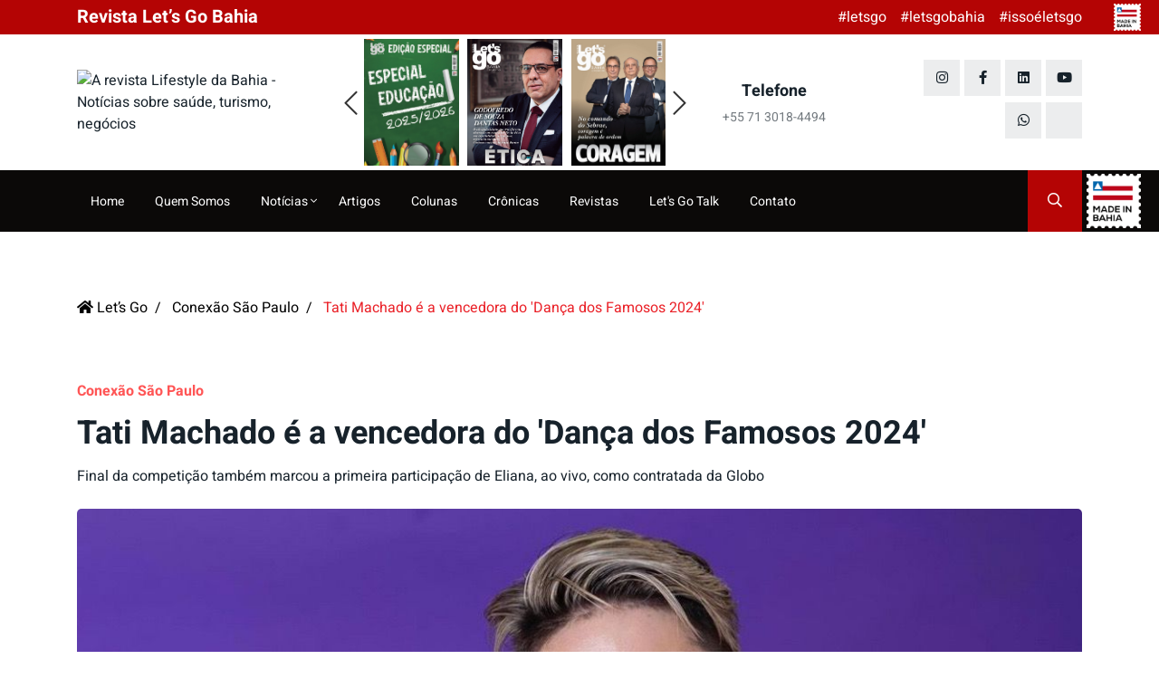

--- FILE ---
content_type: text/html; charset=UTF-8
request_url: https://letsgobahia.com.br/noticia/matheuspastori/tati-machado-e-vencedora-do-danca-dos-famosos-2024
body_size: 12311
content:
<!DOCTYPE html>
<html>
<head>
    <meta charset="utf-8">
    <meta name="author" content="Zmark">
    <meta name="generator" content="Zmark">

    <meta http-equiv="Content-Language" content="pt-br" />
    <meta http-equiv="X-UA-Compatible" content="IE=edge">
    <meta name="viewport" content="width=device-width, initial-scale=1">
    <meta charset="utf-8">
    <meta http-equiv="Content-Language" content="pt-br"/>
    <meta http-equiv="X-UA-Compatible" content="IE=edge">
    <meta name="robots" content="all, index, follow">
    
    <title>Tati Machado é a vencedora do &#039;Dança dos Famosos 2024&#039; | Let’s Go</title>
    <meta name="description" content="A jornalista Tati Machado é a grande vencedora do ‘Dança dos Famosos 2024’. A apresentadora ficou com as maiores notas no placar geral e foi consagrada cam..." />
    <meta name="title" content="Tati Machado é a vencedora do &#039;Dança dos Famosos 2024&#039; | Let’s Go" />
        <meta property="og:title" content="Tati Machado é a vencedora do &#039;Dança dos Famosos 2024&#039; | Let’s Go" />
    <meta property="og:description" content="A jornalista Tati Machado é a grande vencedora do ‘Dança dos Famosos 2024’. A apresentadora ficou com as maiores notas no placar geral e foi consagrada cam..." />
        <meta property="og:image" content="https://letsgobahia.com.br/storage/app/uploads/public/668/b2f/10a/668b2f10a6b3e358082700.jpg" />
    

    <base href="https://letsgobahia.com.br" />
    <link rel="canonical" href="https://letsgobahia.com.br/noticia/matheuspastori/tati-machado-e-vencedora-do-danca-dos-famosos-2024"/>
    <link rel="alternate" hreflang="pt-BR" href="https://letsgobahia.com.br/noticia/matheuspastori/tati-machado-e-vencedora-do-danca-dos-famosos-2024" />

    
    <style type="text/css">@font-face {font-family:Heebo;font-style:normal;font-weight:300;src:url(/cf-fonts/v/heebo/5.0.16/latin/wght/normal.woff2);unicode-range:U+0000-00FF,U+0131,U+0152-0153,U+02BB-02BC,U+02C6,U+02DA,U+02DC,U+0304,U+0308,U+0329,U+2000-206F,U+2074,U+20AC,U+2122,U+2191,U+2193,U+2212,U+2215,U+FEFF,U+FFFD;font-display:swap;}@font-face {font-family:Heebo;font-style:normal;font-weight:300;src:url(/cf-fonts/v/heebo/5.0.16/hebrew/wght/normal.woff2);unicode-range:U+0590-05FF,U+200C-2010,U+20AA,U+25CC,U+FB1D-FB4F;font-display:swap;}@font-face {font-family:Heebo;font-style:normal;font-weight:400;src:url(/cf-fonts/v/heebo/5.0.16/latin/wght/normal.woff2);unicode-range:U+0000-00FF,U+0131,U+0152-0153,U+02BB-02BC,U+02C6,U+02DA,U+02DC,U+0304,U+0308,U+0329,U+2000-206F,U+2074,U+20AC,U+2122,U+2191,U+2193,U+2212,U+2215,U+FEFF,U+FFFD;font-display:swap;}@font-face {font-family:Heebo;font-style:normal;font-weight:400;src:url(/cf-fonts/v/heebo/5.0.16/hebrew/wght/normal.woff2);unicode-range:U+0590-05FF,U+200C-2010,U+20AA,U+25CC,U+FB1D-FB4F;font-display:swap;}@font-face {font-family:Heebo;font-style:normal;font-weight:500;src:url(/cf-fonts/v/heebo/5.0.16/latin/wght/normal.woff2);unicode-range:U+0000-00FF,U+0131,U+0152-0153,U+02BB-02BC,U+02C6,U+02DA,U+02DC,U+0304,U+0308,U+0329,U+2000-206F,U+2074,U+20AC,U+2122,U+2191,U+2193,U+2212,U+2215,U+FEFF,U+FFFD;font-display:swap;}@font-face {font-family:Heebo;font-style:normal;font-weight:500;src:url(/cf-fonts/v/heebo/5.0.16/hebrew/wght/normal.woff2);unicode-range:U+0590-05FF,U+200C-2010,U+20AA,U+25CC,U+FB1D-FB4F;font-display:swap;}@font-face {font-family:Heebo;font-style:normal;font-weight:600;src:url(/cf-fonts/v/heebo/5.0.16/latin/wght/normal.woff2);unicode-range:U+0000-00FF,U+0131,U+0152-0153,U+02BB-02BC,U+02C6,U+02DA,U+02DC,U+0304,U+0308,U+0329,U+2000-206F,U+2074,U+20AC,U+2122,U+2191,U+2193,U+2212,U+2215,U+FEFF,U+FFFD;font-display:swap;}@font-face {font-family:Heebo;font-style:normal;font-weight:600;src:url(/cf-fonts/v/heebo/5.0.16/hebrew/wght/normal.woff2);unicode-range:U+0590-05FF,U+200C-2010,U+20AA,U+25CC,U+FB1D-FB4F;font-display:swap;}@font-face {font-family:Heebo;font-style:normal;font-weight:700;src:url(/cf-fonts/v/heebo/5.0.16/latin/wght/normal.woff2);unicode-range:U+0000-00FF,U+0131,U+0152-0153,U+02BB-02BC,U+02C6,U+02DA,U+02DC,U+0304,U+0308,U+0329,U+2000-206F,U+2074,U+20AC,U+2122,U+2191,U+2193,U+2212,U+2215,U+FEFF,U+FFFD;font-display:swap;}@font-face {font-family:Heebo;font-style:normal;font-weight:700;src:url(/cf-fonts/v/heebo/5.0.16/hebrew/wght/normal.woff2);unicode-range:U+0590-05FF,U+200C-2010,U+20AA,U+25CC,U+FB1D-FB4F;font-display:swap;}@font-face {font-family:Heebo;font-style:normal;font-weight:800;src:url(/cf-fonts/v/heebo/5.0.16/hebrew/wght/normal.woff2);unicode-range:U+0590-05FF,U+200C-2010,U+20AA,U+25CC,U+FB1D-FB4F;font-display:swap;}@font-face {font-family:Heebo;font-style:normal;font-weight:800;src:url(/cf-fonts/v/heebo/5.0.16/latin/wght/normal.woff2);unicode-range:U+0000-00FF,U+0131,U+0152-0153,U+02BB-02BC,U+02C6,U+02DA,U+02DC,U+0304,U+0308,U+0329,U+2000-206F,U+2074,U+20AC,U+2122,U+2191,U+2193,U+2212,U+2215,U+FEFF,U+FFFD;font-display:swap;}@font-face {font-family:Heebo;font-style:normal;font-weight:900;src:url(/cf-fonts/v/heebo/5.0.16/latin/wght/normal.woff2);unicode-range:U+0000-00FF,U+0131,U+0152-0153,U+02BB-02BC,U+02C6,U+02DA,U+02DC,U+0304,U+0308,U+0329,U+2000-206F,U+2074,U+20AC,U+2122,U+2191,U+2193,U+2212,U+2215,U+FEFF,U+FFFD;font-display:swap;}@font-face {font-family:Heebo;font-style:normal;font-weight:900;src:url(/cf-fonts/v/heebo/5.0.16/hebrew/wght/normal.woff2);unicode-range:U+0590-05FF,U+200C-2010,U+20AA,U+25CC,U+FB1D-FB4F;font-display:swap;}</style>
    
    <link async href="https://letsgobahia.com.br/themes/default/assets/vendor/bootstrap/css/bootstrap.min.css" rel="stylesheet" media="all" rel="preload">
    <link async href="https://letsgobahia.com.br/themes/default/assets/vendor/fontawesome-pro/css/all.min.css" rel="stylesheet" media="all" rel="preload">
    <link async href="https://letsgobahia.com.br/themes/default/assets/vendor/fontawesome-pro/css/brands.min.css" rel="stylesheet" media="all" rel="preload">
    <link async href="https://letsgobahia.com.br/themes/default/assets/vendor/fontawesome-pro/css/solid.min.css" rel="stylesheet" media="all" rel="preload">
    
    <link async href="https://letsgobahia.com.br/themes/default/assets/vendor/owl-carousel/dist/assets/owl.carousel.min.css" rel="stylesheet" media="all" rel="preload">
    <link async href="https://letsgobahia.com.br/themes/default/assets/vendor/owl-carousel/dist/assets/owl.theme.default.min.css" rel="stylesheet" media="all" rel="preload">
    <link async href="https://letsgobahia.com.br/themes/default/assets/vendor/stellarnav/stellarnav.css?v1.00" rel="stylesheet" media="all" rel="preload">
    
    <link async href="https://letsgobahia.com.br/themes/default/assets/vendor/animate-it/css/animations.css" rel="stylesheet" media="all" rel="preload">
    <link async href="https://letsgobahia.com.br/themes/default/assets/css/style.css" rel="stylesheet" media="all" rel="preload">

    <link rel="stylesheet" href="https://letsgobahia.com.br/plugins/webvpf/share/assets/css/share-color.css">

    <link rel="shortcut icon" href="https://letsgobahia.com.br/themes/default/assets/images/favicon.jpg" />

    <!-- HTML5 shim and Respond.js for IE8 support of HTML5 elements and media queries -->

    <!--[if lt IE 9]>

    <script src="https://oss.maxcdn.com/html5shiv/3.7.2/html5shiv.min.js"></script>

    <script src="https://oss.maxcdn.com/respond/1.4.2/respond.min.js"></script>

    <![endif]-->
    
    <!-- Google Tag Manager -->
    <script>(function(w,d,s,l,i){w[l]=w[l]||[];w[l].push({'gtm.start':
    new Date().getTime(),event:'gtm.js'});var f=d.getElementsByTagName(s)[0],
    j=d.createElement(s),dl=l!='dataLayer'?'&l='+l:'';j.async=true;j.src=
    'https://www.googletagmanager.com/gtm.js?id='+i+dl;f.parentNode.insertBefore(j,f);
    })(window,document,'script','dataLayer','GTM-KS52NLS');</script>
    <!-- End Google Tag Manager -->

    
</head>

<body >
<!-- Google Tag Manager (noscript) -->
<noscript><iframe src="https://www.googletagmanager.com/ns.html?id=GTM-KS52NLS"
height="0" width="0" style="display:none;visibility:hidden"></iframe></noscript>
<!-- End Google Tag Manager (noscript) -->

<div id="layout-content" class="intern theme-4">

    
<header id="header">
   <div id="headerTop" class="selo-made-bahia position-relative">
      <div class="container">
         <div class="row align-items-center">
            <div class="col-5 col-md-4">
               <h3>Revista <br class="visible-xs"> Let’s Go Bahia</h3>
            </div>

            <div class="col-7 col-md-8">
               <ul class="hashtags d-flex flex-wrap justify-content-end">
                  <li>
                     #letsgo
                  </li>

                  <li>
                     #letsgobahia
                  </li>

                  <li>
                     #issoéletsgo
                  </li>
               </ul>
            </div>
         </div>
      </div>
   </div>
   <!-- header -->
   <div class="logo_area">
      <div class="container">
         <div class="row align-items-center">
            <div class="col-lg-3">
                              <div class="logo">
                                         <a href="https://letsgobahia.com.br" title="A revista Lifestyle da Bahia - Notícias sobre saúde, turismo, negócios">
                         <figure class="transition-all">
                            <img src="https://letsgobahia.com.br/storage/app/uploads/public/68b/734/a20/68b734a2058c1915016812.avif" alt="A revista Lifestyle da Bahia - Notícias sobre saúde, turismo, negócios"
                                 class="img-fluid">
                         </figure>
                      </a>
                                   </div>
                           </div>

            <div class="col-lg-9">
               <div class="row align-items-center justify-content-end">
                  <div class="col-md-6">
                                             <div class="v3datentemp">
                           <ul id="listRevistasHeader" class="owl-multiple-items owl-theme owl-carousel">
                                                                                                   <li>
                                       <a href="https://online.anyflip.com/rpegg/jmyr/mobile/index.html" target="_blank">
                                          <figure>
                                             <img data-src="https://letsgobahia.com.br/storage/app/uploads/public/694/011/032/6940110329a83701436232.jpeg" class="img-fluid owl-lazy" alt="ESPECIAL EDUCAÇÃO 2025/2026">
                                          </figure>
                                       </a>
                                    </li>
                                                                                                                                    <li>
                                       <a href="https://anyflip.com/rpegg/fyht/" target="_blank">
                                          <figure>
                                             <img data-src="https://letsgobahia.com.br/storage/app/uploads/public/68f/78d/2bf/68f78d2bf396f310073953.jpeg" class="img-fluid owl-lazy" alt="EDIÇÃO 69">
                                          </figure>
                                       </a>
                                    </li>
                                                                                                                                    <li>
                                       <a href="https://online.anyflip.com/rpegg/divu/mobile/index.html" target="_blank">
                                          <figure>
                                             <img data-src="https://letsgobahia.com.br/storage/app/uploads/public/693/aa5/6c8/693aa56c82ac0627141412.jpeg" class="img-fluid owl-lazy" alt="EDIÇÃO 68 - 2025">
                                          </figure>
                                       </a>
                                    </li>
                                                                                                                                    <li>
                                       <a href="https://anyflip.com/rpegg/pzhx/" target="_blank">
                                          <figure>
                                             <img data-src="https://letsgobahia.com.br/storage/app/uploads/public/693/aa5/536/693aa5536d7c8634146620.jpeg" class="img-fluid owl-lazy" alt="EDIÇÃO 68 - 2025">
                                          </figure>
                                       </a>
                                    </li>
                                                                                                                                    <li>
                                       <a href="https://anyflip.com/rpegg/gitf/" target="_blank">
                                          <figure>
                                             <img data-src="https://letsgobahia.com.br/storage/app/uploads/public/677/d5d/109/677d5d1097953056933085.jpeg" class="img-fluid owl-lazy" alt="EDIÇÃO 67 - NOV/DEZ 2024 - Circ: JAN/FEV 2025">
                                          </figure>
                                       </a>
                                    </li>
                                                                                                                                    <li>
                                       <a href="https://online.fliphtml5.com/puyzj/ufsd/#p=6" target="_blank">
                                          <figure>
                                             <img data-src="https://letsgobahia.com.br/storage/app/uploads/public/66d/eda/7fa/66deda7fa2cbd054090433.jpeg" class="img-fluid owl-lazy" alt="EDIÇÃO 66 - JUL/AGO 2024 - Circ: SET/OUT 2024">
                                          </figure>
                                       </a>
                                    </li>
                                                                                                                                    <li>
                                       <a href="https://anyflip.com/ejted/orle/" target="_blank">
                                          <figure>
                                             <img data-src="https://letsgobahia.com.br/storage/app/uploads/public/662/c06/700/662c067002792994937840.jpeg" class="img-fluid owl-lazy" alt="EDIÇÃO 65 - JAN/FEV 2024 - Circ: MAR/ABR 2024">
                                          </figure>
                                       </a>
                                    </li>
                                                                                                                                    <li>
                                       <a href="https://online.anyflip.com/rpegg/vytf/mobile/index.html" target="_blank">
                                          <figure>
                                             <img data-src="https://letsgobahia.com.br/storage/app/uploads/public/65a/523/339/65a5233396555340964991.jpeg" class="img-fluid owl-lazy" alt="EDIÇÃO 64  - NOV/DEZ 2023 - circ: JAN/FEV 2024">
                                          </figure>
                                       </a>
                                    </li>
                                                                                                                                    <li>
                                       <a href="https://online.anyflip.com/rpegg/tjry/mobile/index.html" target="_blank">
                                          <figure>
                                             <img data-src="https://letsgobahia.com.br/storage/app/uploads/public/653/192/87b/65319287b1000656813447.jpeg" class="img-fluid owl-lazy" alt="EDIÇÃO 63  - SET/OUT - circ: OUT/NOV 2023">
                                          </figure>
                                       </a>
                                    </li>
                                                                                                                                    <li>
                                       <a href="https://online.anyflip.com/rpegg/bjut/mobile/index.html" target="_blank">
                                          <figure>
                                             <img data-src="https://letsgobahia.com.br/storage/app/uploads/public/64a/041/887/64a041887b3a9896341382.jpeg" class="img-fluid owl-lazy" alt="EDIÇÃO 62  - MAI/JUN - circ:JUL/AGO 2023">
                                          </figure>
                                       </a>
                                    </li>
                                                                                                                                    <li>
                                       <a href="https://online.anyflip.com/rpegg/xuhn/mobile/index.html" target="_blank">
                                          <figure>
                                             <img data-src="https://letsgobahia.com.br/storage/app/uploads/public/641/9c0/53e/6419c053e9d12715807326.jpg" class="img-fluid owl-lazy" alt="EDIÇÃO 61  - JAN/FEV - circ: MAR/ABR 2023">
                                          </figure>
                                       </a>
                                    </li>
                                                                                                                                    <li>
                                       <a href="https://anyflip.com/lpsik/zlnc/" target="_blank">
                                          <figure>
                                             <img data-src="https://letsgobahia.com.br/storage/app/uploads/public/638/7df/058/6387df058a9e2985575376.jpeg" class="img-fluid owl-lazy" alt="EDIÇÃO 60  - OUT/NOV - circ: NOV/DEZ 2022">
                                          </figure>
                                       </a>
                                    </li>
                                                                                          </ul>
                        </div>
                                       </div>

                  <div class="col-6 col-md-3">
                     <div class="v3datentemp">
                        <div class="date4 text-center">
                           <a href="tel:071301844940" target="_blank">
                              <h5>Telefone <span>+55 71 3018-4494</span></h5>
                           </a>
                        </div>
                     </div>
                  </div>

                  <div class="col-6 col-md-3 fix_width_social">
                     <div class="social4 text-right">
                        <ul class="inline d-flex flex-wrap align-items-center justify-content-center justify-content-md-end">
                                                      <li><a href="https://www.instagram.com/letsgo.bahia" title="Instagram" target="_blank"><i
                                   class="fab fa-instagram"></i></a></li>
                                                      <li><a href="https://www.facebook.com/revistaletsgoba" title="Facebook" target="_blank"><i
                                   class="fab fa-facebook-f"></i></a></li>
                                                      <li><a href="https://www.linkedin.com/company/revista-let-s-go-bahia/" title="LinkedIn" target="_blank"><i
                                   class="fab fa-linkedin"></i></a></li>
                                                      <li><a href="https://youtube.com/@letsgobahia?si=NIj6bQwRpKEE8yY7" title="YouTube" target="_blank"><i
                                   class="fab fa-youtube"></i></a></li>
                                                      <li><a href="https://whatsapp.com/channel/0029VaMNwUAI1rcl81Zpv00l" title="Canal WhatsApp" target="_blank"><i
                                   class="fab fa-whatsapp"></i></a></li>
                                                      <li><a href="https://www.threads.net/@letsgo.bahia?xmt=AQGz-EdsHEgNTEfmqbl79Rw35PO8oazassiXJQszlzrGY1w" title="Threads" target="_blank"><i
                                   class=""></i></a></li>
                                                   </ul>
                     </div>
                  </div>
               </div>
            </div>
         </div>
      </div>
   </div>
   <!-- header end -->
   <div class="searching_area">
      <div class="container">
         <div class="row">
            <div class="col-lg-10 m-auto text-center">
               <div class="search_form4">
                  <form action="https://letsgobahia.com.br/noticias/todas" method="post">
                     <input type="search" name="search" placeholder="Faça sua Busca">
                     <input type="submit" value="Buscar">
                  </form>
                  <div class="search4_close"><i class="far fa-times"></i>
                  </div>
               </div>
            </div>
         </div>
      </div>
   </div>
   <!-- menu -->

   <div id="headerSticky" class="header menu4 home4menu">
      <div class="main-menu selo-made-bahia position-relative">
         <div class="main-nav clearfix is-ts-sticky">
            <div class="container">
               <div class="row justify-content-between">
                  <div class="col-6 col-lg-10 align-self-center">
                     <div class="newsprk_nav stellarnav">
                        <ul id="newsprk_menu">
                           <li class="transition-all ">
                              <a href="https://letsgobahia.com.br" title="Home">Home</a>
                           </li>

                           <li class="transition-all ">
                              <a href="https://letsgobahia.com.br/quem-somos" title="Quem Somos">Quem Somos</a>
                           </li>

                                                      <li>
                              <a href="javascript:void(0);" title="Notícias">Notícias <i class="fal fa-angle-down"></i></a>

                              <ul>
                                                                                                           <li class="">
                                        <a href="https://letsgobahia.com.br/noticias/business/1" title="Business">Business</a>
                                     </li>
                                                                                                                                                <li class="">
                                        <a href="https://letsgobahia.com.br/noticias/matheuspastori/1" title="Conexão São Paulo">Conexão São Paulo</a>
                                     </li>
                                                                                                                                                <li class="">
                                        <a href="https://letsgobahia.com.br/noticias/turismo/1" title="Cidade e turismo">Cidade e turismo</a>
                                     </li>
                                                                                                                                                <li class="">
                                        <a href="https://letsgobahia.com.br/noticias/tv-e-entretenimento/1" title="Entretenimento">Entretenimento</a>
                                     </li>
                                                                                                                                                <li class="">
                                        <a href="https://letsgobahia.com.br/noticias/gastronomia/1" title="Gastronomia">Gastronomia</a>
                                     </li>
                                                                                                                                                <li class="">
                                        <a href="https://letsgobahia.com.br/noticias/gente/1" title="Gente">Gente</a>
                                     </li>
                                                                                                                                                <li class="">
                                        <a href="https://letsgobahia.com.br/noticias/Lifestyle/1" title="Lifestyle">Lifestyle</a>
                                     </li>
                                                                                                                                                <li class="">
                                        <a href="https://letsgobahia.com.br/noticias/moda/1" title="Moda">Moda</a>
                                     </li>
                                                                                                                                                <li class="">
                                        <a href="https://letsgobahia.com.br/noticias/politica/1" title="Política">Política</a>
                                     </li>
                                                                                                                                                <li class="">
                                        <a href="https://letsgobahia.com.br/noticias/saude/1" title="Saúde">Saúde</a>
                                     </li>
                                                                                                                                                <li class="">
                                        <a href="https://letsgobahia.com.br/noticias/sustentabilidade/1" title="Sustentabilidade">Sustentabilidade</a>
                                     </li>
                                                                                                                                                <li class="">
                                        <a href="https://letsgobahia.com.br/noticias/turismo/1" title="Turismo">Turismo</a>
                                     </li>
                                                                                                                                                <li class="">
                                        <a href="https://letsgobahia.com.br/noticias/vinhos/1" title="Vinhos">Vinhos</a>
                                     </li>
                                                                                                                                                                                                                                                                                                                                                                  <li class="">
                                        <a href="https://letsgobahia.com.br/noticias/ultimas-noticias/1" title="Últimas notícias">Últimas notícias</a>
                                     </li>
                                                                                                                                                <li class="">
                                        <a href="https://letsgobahia.com.br/noticias/paisagismo-jardinagem/1" title="Paisagismo &amp; Jardinagem">Paisagismo &amp; Jardinagem</a>
                                     </li>
                                                                                                                                                <li class="">
                                        <a href="https://letsgobahia.com.br/noticias/arquitetura-decoracao/1" title="Arquitetura &amp; Decoração">Arquitetura &amp; Decoração</a>
                                     </li>
                                                                                                                                                <li class="">
                                        <a href="https://letsgobahia.com.br/noticias/sexo/1" title="Sexo">Sexo</a>
                                     </li>
                                                                                                                                                <li class="">
                                        <a href="https://letsgobahia.com.br/noticias/spot/1" title="Spot">Spot</a>
                                     </li>
                                                                                                                                                <li class="">
                                        <a href="https://letsgobahia.com.br/noticias/cinema/1" title="Cinema">Cinema</a>
                                     </li>
                                                                                                                                                <li class="">
                                        <a href="https://letsgobahia.com.br/noticias/tv/1" title="TV">TV</a>
                                     </li>
                                                                                                                                                <li class="">
                                        <a href="https://letsgobahia.com.br/noticias/social/1" title="Social">Social</a>
                                     </li>
                                                                                                                                                <li class="">
                                        <a href="https://letsgobahia.com.br/noticias/beleza-estetica/1" title="Beleza &amp; Estética">Beleza &amp; Estética</a>
                                     </li>
                                                                                                                                                <li class="">
                                        <a href="https://letsgobahia.com.br/noticias/tecnologia/1" title="Tecnologia">Tecnologia</a>
                                     </li>
                                                                                                                                                <li class="">
                                        <a href="https://letsgobahia.com.br/noticias/luxo/1" title="Luxo">Luxo</a>
                                     </li>
                                                                                                                                                <li class="">
                                        <a href="https://letsgobahia.com.br/noticias/lets-go-pelo-mundo/1" title="Let&#039;s Go pelo mundo">Let&#039;s Go pelo mundo</a>
                                     </li>
                                                                                                                                                <li class="">
                                        <a href="https://letsgobahia.com.br/noticias/autos-e-motos/1" title="Autos &amp; Motos">Autos &amp; Motos</a>
                                     </li>
                                                                                                                                                <li class="">
                                        <a href="https://letsgobahia.com.br/noticias/gastro/1" title="Gastrô">Gastrô</a>
                                     </li>
                                                                                                                                                <li class="">
                                        <a href="https://letsgobahia.com.br/noticias/financas/1" title="Finanças">Finanças</a>
                                     </li>
                                                                                                                                                <li class="">
                                        <a href="https://letsgobahia.com.br/noticias/esportes/1" title="Esportes">Esportes</a>
                                     </li>
                                                                                                                                                <li class="">
                                        <a href="https://letsgobahia.com.br/noticias/cronica/1" title="Crônica">Crônica</a>
                                     </li>
                                                                                                                                                <li class="">
                                        <a href="https://letsgobahia.com.br/noticias/colunas-de-financas/1" title="Colunas de Finanças">Colunas de Finanças</a>
                                     </li>
                                                                                                                                                <li class="">
                                        <a href="https://letsgobahia.com.br/noticias/let-inteligencia-artificial-da-lets-go-bahia/1" title="LET - Inteligência Artificial da Let’s Go Bahia">LET - Inteligência Artificial da Let’s Go Bahia</a>
                                     </li>
                                                                                                                                                <li class="">
                                        <a href="https://letsgobahia.com.br/noticias/musica/1" title="Música">Música</a>
                                     </li>
                                                                                                                                                <li class="">
                                        <a href="https://letsgobahia.com.br/noticias/lets-go-carnaval/1" title="Let’s Go Carnaval">Let’s Go Carnaval</a>
                                     </li>
                                                                                                                                                <li class="">
                                        <a href="https://letsgobahia.com.br/noticias/coluna-camara-portuguesa/1" title="Coluna Câmara Portuguesa">Coluna Câmara Portuguesa</a>
                                     </li>
                                                                                                                                                <li class="">
                                        <a href="https://letsgobahia.com.br/noticias/mundo/1" title="Mundo">Mundo</a>
                                     </li>
                                                                                                                                                <li class="">
                                        <a href="https://letsgobahia.com.br/noticias/coluna-agro/1" title="Coluna Agro">Coluna Agro</a>
                                     </li>
                                                                                                                                                <li class="">
                                        <a href="https://letsgobahia.com.br/noticias/diversidade-e-inclusao/1" title="Diversidade e inclusão">Diversidade e inclusão</a>
                                     </li>
                                                                                                                                                <li class="">
                                        <a href="https://letsgobahia.com.br/noticias/lets-go-educacao/1" title="Let&#039;s Go Educação">Let&#039;s Go Educação</a>
                                     </li>
                                                                                                                                                <li class="">
                                        <a href="https://letsgobahia.com.br/noticias/conexao-sao-paulo/1" title="Conexão São Paulo">Conexão São Paulo</a>
                                     </li>
                                                                                                                                                <li class="">
                                        <a href="https://letsgobahia.com.br/noticias/lets-go-na-cop30/1" title="Let&#039;s Go na COP30">Let&#039;s Go na COP30</a>
                                     </li>
                                                                                                    </ul>
                           </li>
                           
                                                      
                                                                                                                                                                                                                                                                                                                                                                                                                                                                                                                                                                                                                                                                                                                                                                                                                                                                                        <li class="transition-all ">
                                  <a href="https://letsgobahia.com.br/noticias/artigos/1" title="Artigos">Artigos</a>
                               </li>
                                                                                                                         <li class="transition-all ">
                                  <a href="https://letsgobahia.com.br/noticias/colunas/1" title="Colunas">Colunas</a>
                               </li>
                                                                                                                         <li class="transition-all ">
                                  <a href="https://letsgobahia.com.br/noticias/cronicas/1" title="Crônicas">Crônicas</a>
                               </li>
                                                                                                                                                                                                                                                                                                                                                                                                                                                                                                                                                                                                                                                                                                                                                                                                                                                                                                                                                                                                                                                                                                                                                                                                                                                                                                                                                                                                                                                                                                                                                                                                                                                                                                                                                                                                           
                           <li class="transition-all ">
                              <a href="https://letsgobahia.com.br/revistas" title="Revistas">Revistas</a>
                           </li>

                           <!-- <li class="transition-all ">
                              <a href="" title="Projetos Especiais">Projetos Especiais</a>
                           </li> -->
                           
                            <li class="transition-all ">
                              <a href="https://letsgobahia.com.br/letsgotalk" title="Let's Go Talk">Let's Go Talk</a>
                           </li>

                           <li class="transition-all ">
                              <a
                                      title="Contato"
                                      href="https://letsgobahia.com.br/contato">
                                 <span>Contato</span>
                              </a>
                           </li>

                        </ul>
                     </div>
                  </div>

                  <div class="col-6 col-lg-1 text-right align-self-center">
                     <div class="search4">
                        <i class="far fa-search"></i>
                     </div>
                  </div>
               </div>
            </div>
         </div>
      </div>
   </div>
   <!-- menu end -->
</header>
    <main>
        <div id="newsIntern" class="bg-white padding-block">
    <article class="archives layout3 post post1 ">
        <div class="container">
                                                <nav aria-label="breadcrumb" class="nav-breadcrumb">
     <ol class="breadcrumb" itemscope itemtype="http://schema.org/BreadcrumbList">
         <li class="breadcrumb-item" itemprop="itemListElement" itemscope itemtype="http://schema.org/ListItem">
             <a
                     class="transition-color"
                     href="https://letsgobahia.com.br"
                     itemprop="item"
                     title="Let’s Go">
                      <span itemprop="name">
                         <i class="fas fa-home"></i>
                         Let’s Go
                      </span>
                 <meta itemprop="position" content="1" />
             </a>
         </li>

                  <li class="breadcrumb-item "
             itemprop="itemListElement" itemscope itemtype="http://schema.org/ListItem">
             <a
                     itemprop="item"
                     href="https://letsgobahia.com.br/noticias/matheuspastori"
                     title="Conexão São Paulo">
                  <span itemprop="name">
                     Conexão São Paulo
                  </span>

                                  <meta itemprop="position" content="2" />
             </a>
         </li>
                  <li class="breadcrumb-item active"
             itemprop="itemListElement" itemscope itemtype="http://schema.org/ListItem">
             <a
                     itemprop="item"
                     href="https://letsgobahia.com.br/noticia/matheuspastori/tati-machado-e-vencedora-do-danca-dos-famosos-2024"
                     title="Tati Machado é a vencedora do &#039;Dança dos Famosos 2024&#039;">
                  <span itemprop="name">
                     Tati Machado é a vencedora do &#039;Dança dos Famosos 2024&#039;
                  </span>

                                  <meta itemprop="position" content="3" />
             </a>
         </li>
              </ol>
</nav>


<script ​type="application/ld+json">
    {
        ​"@context": ​"http://schema.org",
        ​"@type": ​"BreadcrumbList",
        ​"itemListElement": [​{
            ​"@type": ​"ListItem",
            ​"position": ​1,
            ​"item": {
                ​"@id": ​"https://letsgobahia.com.br",
                ​"name": ​"Let’s Go"
            }​
        }
                                        ,​{
                ​"@type": ​"ListItem",
                ​"position": ​2,
                ​"item": {
                    ​"@id": ​"https://letsgobahia.com.br/noticias/matheuspastori",
                    ​"name": ​"Conexão São Paulo"
            ​   }​
            }​]
                                ,​{
                ​"@type": ​"ListItem",
                ​"position": ​3,
                ​"item": {
                    ​"@id": ​"https://letsgobahia.com.br/noticia/matheuspastori/tati-machado-e-vencedora-do-danca-dos-famosos-2024",
                    ​"name": ​"Tati Machado é a vencedora do &#039;Dança dos Famosos 2024&#039;"
            ​   }​
            }​]
            }
</script>
            
                            <div class="conceptual position-relative animatedParent">
                    <div class="banner-conceptual mt-2">
                        <ul class="owl owl-carousel owl-theme">
                                                    </ul>
                    </div>
                </div>
            
            <div id="contentNewsPost" class="mt-5">
                <div class="row">
                    <div class="col-12">
                        <div class="page_category">
                            <h4>Conexão São Paulo</h4>
                        </div>

                        <div class="single_post_heading mb-4">
                            <h1>Tati Machado é a vencedora do &#039;Dança dos Famosos 2024&#039;</h1>
                            <p>
                                Final da competição também marcou a primeira participação de Eliana, ao vivo, como contratada da Globo
                            </p>
                        </div>

                                                    <figure class="img_wrap">
                                <img src="https://letsgobahia.com.br/storage/app/uploads/public/668/b2f/063/668b2f063a6b1815144271.jpg"
                                     title="Tati Machado é a vencedora do &#039;Dança dos Famosos 2024&#039;"
                                     alt="Tati Machado é a vencedora do &#039;Dança dos Famosos 2024&#039;"
                                     class="img-fluid border-radious5">
                            </figure>
                        
                        <div class="row align-items-center mt-4 mb-4">
                            <div class="col-md-6">
                                <div class="author d-flex align-items-center">
                                    <div class="author_img">
                                        <div class="author_img_wrap">
                                            <img src="https://letsgobahia.com.br/storage/app/uploads/public/691/e0a/c40/691e0ac40b7b4334200470.jpeg" alt="Matheus Pastori" class="img-fluid">
                                        </div>
                                    </div>

                                    <div class="data-author ml-3">
                                        <h4>Matheus Pastori</h4>

                                        <span class="d-block">08/07/2024 12:00am</span>
                                    </div>
                                </div>
                            </div>

                            <div class="col-md-6">
                                <div class="share text-right">
                                    <span class="sharefake"></span>

    <span class="share-fb" title="Facebook">
        <svg viewBox="0 0 320 512">
    <path fill="currentColor" d="M279.14 288l14.22-92.66h-88.91v-60.13c0-25.35 12.42-50.06 52.24-50.06h40.42V6.26S260.43 0 225.36 0c-73.22 0-121.08 44.38-121.08 124.72v70.62H22.89V288h81.39v224h100.17V288z"/>
</svg>
    </span>
    <span class="share-tw" title="Twitter">
        <svg viewBox="0 0 512 512">
    <path fill="currentColor" d="M459.37 151.716c.325 4.548.325 9.097.325 13.645 0 138.72-105.583 298.558-298.558 298.558-59.452 0-114.68-17.219-161.137-47.106 8.447.974 16.568 1.299 25.34 1.299 49.055 0 94.213-16.568 130.274-44.832-46.132-.975-84.792-31.188-98.112-72.772 6.498.974 12.995 1.624 19.818 1.624 9.421 0 18.843-1.3 27.614-3.573-48.081-9.747-84.143-51.98-84.143-102.985v-1.299c13.969 7.797 30.214 12.67 47.431 13.319-28.264-18.843-46.781-51.005-46.781-87.391 0-19.492 5.197-37.36 14.294-52.954 51.655 63.675 129.3 105.258 216.365 109.807-1.624-7.797-2.599-15.918-2.599-24.04 0-57.828 46.782-104.934 104.934-104.934 30.213 0 57.502 12.67 76.67 33.137 23.715-4.548 46.456-13.32 66.599-25.34-7.798 24.366-24.366 44.833-46.132 57.827 21.117-2.273 41.584-8.122 60.426-16.243-14.292 20.791-32.161 39.308-52.628 54.253z"/>
</svg>
    </span>
    <span class="share-vk" title="VK">
        <svg viewBox="0 0 34 19">
    <path fill="currentColor" d="m31.5584982 1.28655527c.2223912-.7416123.0000002-1.28655527-1.0584372-1.28655527h-3.5c-.8899347 0-1.3002074.47075088-1.5227219.98984863 0 0-1.7798696 4.33838569-4.3012897 7.15645072-.8157426.81574267-1.1865797 1.07529155-1.631547 1.07529155-.2224529 0-.5561938-.25954888-.5561938-1.00109946v-6.93393617c0-.88993476-.2465735-1.28655527-.9882476-1.28655527h-5.5c-.556132 0-.8905943.41303906-.8905943.80449184 0 .84364187 1.2606484 1.03819551 1.3905943 3.41135488v5.15412836c0 1.13002492-.2040763 1.33490212-.6490437 1.33490212-1.1865179 0-4.07272614-4.35776695-5.78451424-9.34419156-.33546923-.96918821-.67193969-1.36068564-1.56644202-1.36068564h-3.5c-1 0-1.20001221.47075088-1.20001221.98984863 0 .92703081 1.18657969 5.52496537 5.52490365 11.60606287 2.8921954 4.1529054 6.96710872 6.4040885 10.67510852 6.4040885 2.2247752 0 2.5-.5 2.5-1.3612483v-3.1387517c0-1 .2107621-1.1995723.9152784-1.1995723.5190977 0 1.4090325.2595489 3.4855469 2.2618712 2.3730977 2.3730977 2.7643343 3.4377011 4.0991747 3.4377011h3.5c1 0 1.5-.5 1.2115578-1.486722-.3156423-.9834253-1.4486683-2.4102444-2.9520878-4.1016239-.8158044-.9640651-2.0394184-2.0022606-2.4102555-2.5214818-.5190977-.6673585-.3707752-.96406514 0-1.55729326 0 0 4.2642554-6.00696708 4.7092227-8.04632377z"/>
</svg>
    </span>
    <span class="share-ok" title="Odnoklassniki">
        <svg viewBox="0 0 320 512">
    <path fill="currentColor" d="M275.1 334c-27.4 17.4-65.1 24.3-90 26.9l20.9 20.6 76.3 76.3c27.9 28.6-17.5 73.3-45.7 45.7-19.1-19.4-47.1-47.4-76.3-76.6L84 503.4c-28.2 27.5-73.6-17.6-45.4-45.7 19.4-19.4 47.1-47.4 76.3-76.3l20.6-20.6c-24.6-2.6-62.9-9.1-90.6-26.9-32.6-21-46.9-33.3-34.3-59 7.4-14.6 27.7-26.9 54.6-5.7 0 0 36.3 28.9 94.9 28.9s94.9-28.9 94.9-28.9c26.9-21.1 47.1-8.9 54.6 5.7 12.4 25.7-1.9 38-34.5 59.1zM30.3 129.7C30.3 58 88.6 0 160 0s129.7 58 129.7 129.7c0 71.4-58.3 129.4-129.7 129.4s-129.7-58-129.7-129.4zm66 0c0 35.1 28.6 63.7 63.7 63.7s63.7-28.6 63.7-63.7c0-35.4-28.6-64-63.7-64s-63.7 28.6-63.7 64z"/>
</svg>
    </span>
    <span class="share-in" title="LinkedIn">
        <svg viewBox="0 0 448 512">
    <path fill="currentColor" d="M100.28 448H7.4V148.9h92.88zM53.79 108.1C24.09 108.1 0 83.5 0 53.8a53.79 53.79 0 0 1 107.58 0c0 29.7-24.1 54.3-53.79 54.3zM447.9 448h-92.68V302.4c0-34.7-.7-79.2-48.29-79.2-48.29 0-55.69 37.7-55.69 76.7V448h-92.78V148.9h89.08v40.8h1.3c12.4-23.5 42.69-48.3 87.88-48.3 94 0 111.28 61.9 111.28 142.3V448z"/>
</svg>
    </span>
    <span class="share-tg" title="Telegram">
        <svg viewBox="0 0 448 512">
    <path fill="currentColor" d="M446.7 98.6l-67.6 318.8c-5.1 22.5-18.4 28.1-37.3 17.5l-103-75.9-49.7 47.8c-5.5 5.5-10.1 10.1-20.7 10.1l7.4-104.9 190.9-172.5c8.3-7.4-1.8-11.5-12.9-4.1L117.8 284 16.2 252.2c-22.1-6.9-22.5-22.1 4.6-32.7L418.2 66.4c18.4-6.9 34.5 4.1 28.5 32.2z"/>
</svg>
    </span>
    <span class="share-vb" title="Viber">
        <svg viewBox="0 0 512 512">
    <path fill="currentColor" d="M444 49.9C431.3 38.2 379.9.9 265.3.4c0 0-135.1-8.1-200.9 52.3C27.8 89.3 14.9 143 13.5 209.5c-1.4 66.5-3.1 191.1 117 224.9h.1l-.1 51.6s-.8 20.9 13 25.1c16.6 5.2 26.4-10.7 42.3-27.8 8.7-9.4 20.7-23.2 29.8-33.7 82.2 6.9 145.3-8.9 152.5-11.2 16.6-5.4 110.5-17.4 125.7-142 15.8-128.6-7.6-209.8-49.8-246.5zM457.9 287c-12.9 104-89 110.6-103 115.1-6 1.9-61.5 15.7-131.2 11.2 0 0-52 62.7-68.2 79-5.3 5.3-11.1 4.8-11-5.7 0-6.9.4-85.7.4-85.7-.1 0-.1 0 0 0-101.8-28.2-95.8-134.3-94.7-189.8 1.1-55.5 11.6-101 42.6-131.6 55.7-50.5 170.4-43 170.4-43 96.9.4 143.3 29.6 154.1 39.4 35.7 30.6 53.9 103.8 40.6 211.1zm-139-80.8c.4 8.6-12.5 9.2-12.9.6-1.1-22-11.4-32.7-32.6-33.9-8.6-.5-7.8-13.4.7-12.9 27.9 1.5 43.4 17.5 44.8 46.2zm20.3 11.3c1-42.4-25.5-75.6-75.8-79.3-8.5-.6-7.6-13.5.9-12.9 58 4.2 88.9 44.1 87.8 92.5-.1 8.6-13.1 8.2-12.9-.3zm47 13.4c.1 8.6-12.9 8.7-12.9.1-.6-81.5-54.9-125.9-120.8-126.4-8.5-.1-8.5-12.9 0-12.9 73.7.5 133 51.4 133.7 139.2zM374.9 329v.2c-10.8 19-31 40-51.8 33.3l-.2-.3c-21.1-5.9-70.8-31.5-102.2-56.5-16.2-12.8-31-27.9-42.4-42.4-10.3-12.9-20.7-28.2-30.8-46.6-21.3-38.5-26-55.7-26-55.7-6.7-20.8 14.2-41 33.3-51.8h.2c9.2-4.8 18-3.2 23.9 3.9 0 0 12.4 14.8 17.7 22.1 5 6.8 11.7 17.7 15.2 23.8 6.1 10.9 2.3 22-3.7 26.6l-12 9.6c-6.1 4.9-5.3 14-5.3 14s17.8 67.3 84.3 84.3c0 0 9.1.8 14-5.3l9.6-12c4.6-6 15.7-9.8 26.6-3.7 14.7 8.3 33.4 21.2 45.8 32.9 7 5.7 8.6 14.4 3.8 23.6z"/>
</svg>
    </span>
    <span class="share-wa" title="WhatsApp">
        <svg viewBox="0 0 448 512">
    <path fill="currentColor" d="M380.9 97.1C339 55.1 283.2 32 223.9 32c-122.4 0-222 99.6-222 222 0 39.1 10.2 77.3 29.6 111L0 480l117.7-30.9c32.4 17.7 68.9 27 106.1 27h.1c122.3 0 224.1-99.6 224.1-222 0-59.3-25.2-115-67.1-157zm-157 341.6c-33.2 0-65.7-8.9-94-25.7l-6.7-4-69.8 18.3L72 359.2l-4.4-7c-18.5-29.4-28.2-63.3-28.2-98.2 0-101.7 82.8-184.5 184.6-184.5 49.3 0 95.6 19.2 130.4 54.1 34.8 34.9 56.2 81.2 56.1 130.5 0 101.8-84.9 184.6-186.6 184.6zm101.2-138.2c-5.5-2.8-32.8-16.2-37.9-18-5.1-1.9-8.8-2.8-12.5 2.8-3.7 5.6-14.3 18-17.6 21.8-3.2 3.7-6.5 4.2-12 1.4-32.6-16.3-54-29.1-75.5-66-5.7-9.8 5.7-9.1 16.3-30.3 1.8-3.7.9-6.9-.5-9.7-1.4-2.8-12.5-30.1-17.1-41.2-4.5-10.8-9.1-9.3-12.5-9.5-3.2-.2-6.9-.2-10.6-.2-3.7 0-9.7 1.4-14.8 6.9-5.1 5.6-19.4 19-19.4 46.3 0 27.3 19.9 53.7 22.6 57.4 2.8 3.7 39.1 59.7 94.8 83.8 35.2 15.2 49 16.5 66.6 13.9 10.7-1.6 32.8-13.4 37.4-26.4 4.6-13 4.6-24.1 3.2-26.4-1.3-2.5-5-3.9-10.5-6.6z"/>
</svg>
    </span>
                                </div>
                            </div>
                        </div>

                        <div class="news-content">
                            <p style="text-align: justify;">A jornalista Tati Machado é a grande vencedora do ‘Dança dos Famosos 2024’. A apresentadora ficou com as maiores notas no placar geral e foi consagrada campeã neste domingo (7), com um décimo de diferença do ator Amaury Lorenzo. “O corpo que dança é o seu!”, disse Tati em seu discurso de vitória.</p>

<p style="text-align: justify;">A noite teve dois ritmos principais: primeiro o dramático tango, seguido pelo brasileiríssimo samba de garfieira. Os competidores ganharam nota da plateia e do público de casa, que participou em votação pelo portal gshow - algo que foi decisivo diante de um empate técnico.</p>

<p style="text-align: justify;"><a href="https://www.instagram.com/reel/C9JAd8PJz9z/?igsh=MXN2ZW9zMGt0azl5eA=="><strong><u>Assista aqui a parte da apresentação</u></strong></a></p>

<p style="text-align: justify;">O júri da grande final também foi estrelado. As apresentadoras Eliana, fazendo sua primeira apariação ao vivo como contratada da Globo, e Ana Maria Braga representaram a classe artística. Elas se juntaram aos técnicos Ana Botafogo, Carlinhos de Jesus e o baiano Zebrinha.</p>
                        </div>
                    </div>

                                            <div class="col-lg-4">
                            <ul id="list-banner-lateral" class="row">
    </ul>                        </div>
                                    </div>

                                    <div id="moreNews" class="padding-block layout3">
                        <div class="heading">
                            <h2 class="widget-title">Mais Notícias de Conexão São Paulo</h2>
                        </div>

                        <ul class="row">
                                                                                                <li class="col-md-6 col-lg-4">
                                        <a href="https://letsgobahia.com.br/noticia/matheuspastori/movimento-empresarial-power-minds-connex-estreia-programa-de-entrevistas-na-band" title="Movimento empresarial Power Minds Connex estreia programa de entrevistas na Band">
                                            <div class="single_post h-100 post_type3 shadow7 post_type15 border-radious5">
                                                <div class="post_img border-radious5">
                                                                                                        <figure class="img_wrap">
                                                        <img src="https://letsgobahia.com.br/storage/app/uploads/public/693/dc6/101/693dc610181c6055280355.jpg"
                                                             title="Movimento empresarial Power Minds Connex estreia programa de entrevistas na Band"
                                                             alt="Movimento empresarial Power Minds Connex estreia programa de entrevistas na Band"
                                                             class="img-fluid transition-all">
                                                    </figure>
                                                                                                    </div>

                                                <div class="single_post_text padding20 white_bg">
                                                    <h4>Movimento empresarial Power Minds Connex estreia programa de entrevistas na Band</h4>
                                                    <p class="post-p">
                                                        Acervo Pessoal&amp;nbsp;


	


O Power Minds Connex (PMC), movimento que promove a interação das maiores mentes empreendedoras do país em encontros gratuitos (imers...
                                                    </p>
                                                    <div class="meta3">
                                                        <span class="readmore4">Leia Mais </span>
                                                        <time>13/12/2025</time>
                                                    </div>
                                                </div>
                                            </div>
                                        </a>
                                    </li>
                                                                                                                                <li class="col-md-6 col-lg-4">
                                        <a href="https://letsgobahia.com.br/noticia/matheuspastori/betth-ripolli-faz-show-especial-no-115-sarau-do-clube-pinheiros-e-leva-o-publico-ao-delirio-em-sao-paulo" title="Betth Ripolli faz show especial no 115º Sarau do Clube Pinheiros e leva o público ao delírio em São Paulo">
                                            <div class="single_post h-100 post_type3 shadow7 post_type15 border-radious5">
                                                <div class="post_img border-radious5">
                                                                                                        <figure class="img_wrap">
                                                        <img src="https://letsgobahia.com.br/storage/app/uploads/public/692/339/2fc/6923392fce751432993329.jpg"
                                                             title="Betth Ripolli faz show especial no 115º Sarau do Clube Pinheiros e leva o público ao delírio em São Paulo"
                                                             alt="Betth Ripolli faz show especial no 115º Sarau do Clube Pinheiros e leva o público ao delírio em São Paulo"
                                                             class="img-fluid transition-all">
                                                    </figure>
                                                                                                    </div>

                                                <div class="single_post_text padding20 white_bg">
                                                    <h4>Betth Ripolli faz show especial no 115º Sarau do Clube Pinheiros e leva o público ao delírio em São Paulo</h4>
                                                    <p class="post-p">
                                                        📷 João Costa&amp;nbsp;


	


No último sábado (22), em um entardecer embalado por muita música boa e total descontração, Betth Ripolli comandou brilhantemente o 115...
                                                    </p>
                                                    <div class="meta3">
                                                        <span class="readmore4">Leia Mais </span>
                                                        <time>23/11/2025</time>
                                                    </div>
                                                </div>
                                            </div>
                                        </a>
                                    </li>
                                                                                                                                <li class="col-md-6 col-lg-4">
                                        <a href="https://letsgobahia.com.br/noticia/matheuspastori/o-futuro-da-comunicacao-e-vertical-curto-e-ugc" title="O futuro da comunicação é vertical, curto e UGC">
                                            <div class="single_post h-100 post_type3 shadow7 post_type15 border-radious5">
                                                <div class="post_img border-radious5">
                                                                                                        <figure class="img_wrap">
                                                        <img src="https://letsgobahia.com.br/storage/app/uploads/public/691/dff/d29/691dffd299fd7884600968.jpeg"
                                                             title="O futuro da comunicação é vertical, curto e UGC"
                                                             alt="O futuro da comunicação é vertical, curto e UGC"
                                                             class="img-fluid transition-all">
                                                    </figure>
                                                                                                    </div>

                                                <div class="single_post_text padding20 white_bg">
                                                    <h4>O futuro da comunicação é vertical, curto e UGC</h4>
                                                    <p class="post-p">
                                                        📷 Foto: Freepik&amp;nbsp;

Ninguém quer mais ser obrigado a virar o celular para nada, ao mesmo tempo em que filtros em demasia passaram a gerar certo desconforto. ...
                                                    </p>
                                                    <div class="meta3">
                                                        <span class="readmore4">Leia Mais </span>
                                                        <time>19/11/2025</time>
                                                    </div>
                                                </div>
                                            </div>
                                        </a>
                                    </li>
                                                                                    </ul>
                    </div>
                            </div>
        </div>
    </article>

           <!-- modal ad -->

</div>    </main>

    
<footer id="footer">
   <!-- footer -->
   <div class="footer footer_area3 ">
      <div class="container">
         <ul class="row">
            <li class="col-xl-3">
               <div class="single_footer3 mb30">
                  <div class="logo text-center">
                                             <a href="https://letsgobahia.com.br" title="Let’s Go">
                           <figure class="transition-all">
                              <img src="https://letsgobahia.com.br/storage/app/uploads/public/68b/734/a20/68b734a2058c1915016812.avif" alt="Let’s Go"
                                   class="img-fluid">
                           </figure>
                        </a>
                     
                                                                                    </div>
               </div>
            </li>

            <li class="col-md-5 col-lg-4 col-xl-3">
               <h3 class="widget-title">Contato</h3>

               <div class="single_fcontact d-flex">
                  <div class="fcicon">
                     <i class="far fa-phone-alt"></i>
                  </div> <a href="tel:071301844940" target="_blank" title="Ligue agora">+55 71 3018-4494 </a>
               </div>
               <div class="single_fcontact d-flex">
                  <div class="fcicon">
                     <i class="far fa-envelope"></i>
                  </div> <a href="/cdn-cgi/l/email-protection#1d7e7270786f7e747c715d7178696e7a727f7c75747c337e7270337f6f" title="Enviar E-mail" target="_blank"><span class="__cf_email__" data-cfemail="f0939f9d95829399919cb09c958483979f9291989991de939f9dde9282">[email&#160;protected]</span></a>
               </div>
<!--               <div class="single_fcontact d-flex">-->
<!--                  <div class="fcicon">-->
<!--                     <i class="far fa-envelope"></i>-->
<!--                  </div> <a href="mailto:financeiro@letsgobahia.com.br" title="Enviar E-mail" target="_blank">financeiro@letsgobahia.com.br</a>-->
<!--               </div>-->
               <div class="single_fcontact d-flex">
                  <div class="fcicon">
                     <i class="far fa-envelope"></i>
                  </div> <a href="/cdn-cgi/l/email-protection#b2c0d7d6d3d1d3ddf2ded7c6c1d5ddd0d3dadbd39cd1dddf9cd0c0" title="Enviar E-mail" target="_blank"><span class="__cf_email__" data-cfemail="334156575250525c735f564740545c51525b5a521d505c5e1d5141">[email&#160;protected]</span></a>
               </div>

                                 <div class="single_fcontact d-flex">
                     <div class="fcicon">
                        <i class="fab fa-instagram"></i>
                     </div>
                     <a href="https://www.instagram.com/letsgo.bahia"  title="Instagram" target="_blank">
                        @letsgo.bahia
                     </a>
                  </div>
                                 <div class="single_fcontact d-flex">
                     <div class="fcicon">
                        <i class="fab fa-facebook-f"></i>
                     </div>
                     <a href="https://www.facebook.com/revistaletsgoba"  title="Facebook" target="_blank">
                        /revistaletsgoba
                     </a>
                  </div>
                                 <div class="single_fcontact d-flex">
                     <div class="fcicon">
                        <i class="fab fa-linkedin"></i>
                     </div>
                     <a href="https://www.linkedin.com/company/revista-let-s-go-bahia/"  title="LinkedIn" target="_blank">
                        
                     </a>
                  </div>
                                 <div class="single_fcontact d-flex">
                     <div class="fcicon">
                        <i class="fab fa-youtube"></i>
                     </div>
                     <a href="https://youtube.com/@letsgobahia?si=NIj6bQwRpKEE8yY7"  title="YouTube" target="_blank">
                        @LetsGoBahia
                     </a>
                  </div>
                                 <div class="single_fcontact d-flex">
                     <div class="fcicon">
                        <i class="fab fa-whatsapp"></i>
                     </div>
                     <a href="https://whatsapp.com/channel/0029VaMNwUAI1rcl81Zpv00l"  title="Canal WhatsApp" target="_blank">
                        
                     </a>
                  </div>
                                 <div class="single_fcontact d-flex">
                     <div class="fcicon">
                        <i class=""></i>
                     </div>
                     <a href="https://www.threads.net/@letsgo.bahia?xmt=AQGz-EdsHEgNTEfmqbl79Rw35PO8oazassiXJQszlzrGY1w"  title="Threads" target="_blank">
                        letsgo.bahia
                     </a>
                  </div>
                           </li>

            <li class="col-md-3 col-lg-4 col-xl-3">
               <h3 class="widget-title">Notícias</h3>

               <div class="single_footer_nav">
                  <ul>
                                          <li><a href="https://letsgobahia.com.br/noticias/business" title="Business">Business</a></li>
                                          <li><a href="https://letsgobahia.com.br/noticias/matheuspastori" title="Conexão São Paulo">Conexão São Paulo</a></li>
                                          <li><a href="https://letsgobahia.com.br/noticias/turismo" title="Cidade e turismo">Cidade e turismo</a></li>
                                          <li><a href="https://letsgobahia.com.br/noticias/tv-e-entretenimento" title="Entretenimento">Entretenimento</a></li>
                                          <li><a href="https://letsgobahia.com.br/noticias/gastronomia" title="Gastronomia">Gastronomia</a></li>
                                          <li><a href="https://letsgobahia.com.br/noticias/gente" title="Gente">Gente</a></li>
                                          <li><a href="https://letsgobahia.com.br/noticias/Lifestyle" title="Lifestyle">Lifestyle</a></li>
                                          <li><a href="https://letsgobahia.com.br/noticias/moda" title="Moda">Moda</a></li>
                                       </ul>
               </div>
            </li>

            <li class="col-md-4 col-xl-3">
               <h3 class="widget-title">Instagram</h3>
               <div id="instagram-feed" class="instagram_feed"></div>
            </li>
         </ul>
      </div>

      <div class="copyright">
         <div class="container">
            <div class="row align-items-center">
               <div class="col-md-8 col-lg-6">
                  <p class="m-0">&copy; Copyright 2022, Todos os Direitos Reservados.</p>
               </div>
               <div class="col-md-4 col-lg-6">
                  <div class="copyright_menus text-md-right">
                     <div class="copyright_menu inline">
                        <ul>
                           <li><a href="https://zmark.com.br" title="Agência de Marketing Digital e Criação de Sites Porto Alegre" alt="Agência de Marketing Digital e Criação de Sites Porto Alegre" target="_blank">Desenvolvido por: Zmark</a></li>
                        </ul>
                     </div>
                  </div>
               </div>
            </div>
         </div>
      </div>
   </div>

   <!--SETA TOPO-->
   <div class="arrow-up text-center">
      <i class="fas fa-angle-up"></i>
      <span class="">
        Topo
    </span>
   </div>
   <!--END SETA TOPO-->
</footer>
<!-- END FOOTER --></div>

<!-- Scripts -->
<script data-cfasync="false" src="/cdn-cgi/scripts/5c5dd728/cloudflare-static/email-decode.min.js"></script><script src="https://letsgobahia.com.br/themes/default/assets/vendor/jquery.js" rel="preload" media="all" as="script"></script>
<script src="https://letsgobahia.com.br/themes/default/assets/vendor/bootstrap/js/bootstrap.min.js" rel="preload" media="all" as="script"></script>
<script src="https://letsgobahia.com.br/themes/default/assets/vendor/owl-carousel/dist/owl.carousel.min.js" rel="preload" media="all" as="script"></script>

<script src="https://letsgobahia.com.br/themes/default/assets/vendor/jquery-mask-plugin/dist/jquery.mask.min.js" rel="preload" media="all" as="script"></script>
<script src="https://letsgobahia.com.br/themes/default/assets/vendor/animate-it/js/css3-animate-it.js" rel="preload" media="all" as="script"></script>

<script src="https://letsgobahia.com.br/themes/default/assets/vendor/stellarnav/stellarnav.js" rel="preload" media="all" as="script"></script>
<script src="https://letsgobahia.com.br/themes/default/assets/vendor/instafeed/jquery.instagramFeed.min.js" rel="preload" media="all" as="script"></script>
<script src="https://letsgobahia.com.br/themes/default/assets/javascript/js_thema.js" rel="preload" media="all" as="script"></script>
<script src="https://letsgobahia.com.br/themes/default/assets/javascript/app.js" rel="preload" media="all" as="script"></script>


<!-- HTML5 shim and Respond.js for IE8 support of HTML5 elements and media queries -->
<!--[if lt IE 9]>
<script rel="preload" media="all" as="script" src="https://oss.maxcdn.com/html5shiv/3.7.2/html5shiv.min.js"></script>
<script rel="preload" media="all" as="script" src="https://oss.maxcdn.com/respond/1.4.2/respond.min.js"></script>
<![endif]-->


<script src="https://letsgobahia.com.br/modules/system/assets/js/framework.combined-min.js?v=1.2.9"></script>
<link rel="stylesheet" property="stylesheet" href="https://letsgobahia.com.br/modules/system/assets/css/framework.extras-min.css?v=1.2.9">
<script src="https://letsgobahia.com.br/plugins/webvpf/share/assets/js/share.min.js"></script>
<!-- $('.modal').on('hide.bs.modal', function(e) {    
    var $if = $(e.delegateTarget).find('source');
    var src = $if.attr("src");
    $if.attr("src", '/');
    $if.attr("src", src);
}); -->
<script type="text/javascript">
    $('.modal').on('hidden.bs.modal', function () {
        $('.popup-video source').attr('src','/');
        $(".popup-video").get(0).pause();
    });
</script>
<script type="application/ld+json">
    {
        "@context": "http://schema.org",
        "@type": "Organization",
        "url": "https://letsgobahia.com.br",
        "sameAs" : [
        ],
        "contactPoint": [{
            "@type": "ContactPoint",
            "telephone": "+55-71-3042-2440",
            "contactType": "customer service"
        }]
    }
</script>

<script type="application/ld+json">
    {
        "@context": "http://schema.org",
        "@type": "LocalBusiness",
        "address": [{
            "@type": "PostalAddress",
            "postalCode": "41810011",
            "addressCountry": "Brazil",
            "addressLocality": "Salvador",
            "addressRegion": "Bahia",
            "streetAddress": "Av. Prof. Magalhães Neto, 1856 "
        }],
        "description": "",
        "name": "Let’s Go",
        "telephone": "+55-71-3042-2440",
        "priceRange":"$$$",
        "image" : "https://letsgobahia.com.br/themes/default/assets/images/logo.png"
    }
</script>


<script type="application/ld+json">
    {
        "@context": "http://schema.org",
        "@type": "WebPage",
        "url": "https://letsgobahia.com.br",
        "description": "",
        "name": "Let’s Go",
        "publisher": {
            "@type": "WebSite",
            "name": "Let’s Go"
        }
    }
</script>

<script defer src="https://static.cloudflareinsights.com/beacon.min.js/vcd15cbe7772f49c399c6a5babf22c1241717689176015" integrity="sha512-ZpsOmlRQV6y907TI0dKBHq9Md29nnaEIPlkf84rnaERnq6zvWvPUqr2ft8M1aS28oN72PdrCzSjY4U6VaAw1EQ==" data-cf-beacon='{"version":"2024.11.0","token":"f8e4c5dac8f041e490ddc60621f40e7c","r":1,"server_timing":{"name":{"cfCacheStatus":true,"cfEdge":true,"cfExtPri":true,"cfL4":true,"cfOrigin":true,"cfSpeedBrain":true},"location_startswith":null}}' crossorigin="anonymous"></script>
</body>

</html>

--- FILE ---
content_type: text/css
request_url: https://letsgobahia.com.br/plugins/webvpf/share/assets/css/share-color.css
body_size: -536
content:
[class^=share-] {
    display: inline-block;
    width: 48px;
    height: 48px;
    color: #fff;
    opacity: .8;
    border: solid 1px #ccc;
    border-radius: 50%;
}
[class^=share-]:hover {
    cursor: pointer;
    opacity: 1;
}
[class^=share-] svg {
    width: 30px;
    height: 30px;
    margin: 8px;
    overflow: hidden;
    vertical-align: middle;
}
.share-fb {
    background: #3b5998;
}
.share-in {
    background: #0e76a8;
}
.share-vk {
    background: #4a76a8;
}
.share-tg {
    background: #249bd7;
}
.share-ok {
    background: #f93;
}
.share-tw {
    background: #00acee;
}
.share-vb {
    background: #7b519d;
}
.share-wa {
    background: #50b154;
}

--- FILE ---
content_type: text/css
request_url: https://letsgobahia.com.br/themes/default/assets/vendor/stellarnav/stellarnav.css?v1.00
body_size: 1839
content:
.stellarnav {
    position: relative;
    width: auto;
    z-index: 99;
    line-height: normal
}

.stellarnav a {
    color: #777
}

.stellarnav ul {
    margin: 0;
    padding: 0;
    text-align: left
}

.stellarnav li {
    list-style: none;
    display: block;
    margin: 0;
    padding: 0;
    position: relative;
    line-height: normal;
    vertical-align: middle
}

.stellarnav li a {
    padding: 13px 22px;
    display: block;
    text-decoration: none;
    color: inherit;
    font-size: inherit;
    font-family: inherit;
    font-weight: inherit;
    box-sizing: border-box;
    -webkit-transition: all .3s ease-out;
    -moz-transition: all .3s ease-out;
    transition: all .3s ease-out
}

.stellarnav li li a {
    padding: 8px 23px
}

.stellarnav > ul > li {
    display: inline-block
}

.stellarnav ul ul {
    top: auto;
    width: 220px;
    position: absolute;
    z-index: 9900;
    text-align: left;
    display: none;
    background: #ddd
}

.stellarnav li li {
    display: block
}

.stellarnav ul ul ul {
    top: 0;
    left: 220px
}

.stellarnav > ul > li:hover > ul > li:hover > ul {
    opacity: 1;
    visibility: visible;
    top: 0
}

.stellarnav > ul > li.drop-left > ul {
    right: 0
}

.stellarnav li.drop-left ul ul {
    left: auto;
    right: 220px
}

.stellarnav.light {
    background: 0 0
}

.stellarnav.light ul ul {
    background: #fff;
    padding: 10px;
    box-shadow: 0 2px 8px rgba(0, 0, 0, .1)
}

.stellarnav.dark {
    background: #000
}

.stellarnav.dark a {
    color: #fff
}

.stellarnav.dark ul ul {
    background: #000
}

.stellarnav.dark li a {
    color: #fff
}

.stellarnav.fixed {
    position: fixed;
    width: 100%;
    top: 0;
    left: 0;
    z-index: 9999
}

body.stellarnav-noscroll-x {
    overflow-x: hidden
}

.stellarnav li.has-sub > a:after {
    content: '';
    margin-left: 10px;
    border-left: 6px solid transparent;
    border-right: 6px solid transparent;
    border-top: 6px solid #fff;
    display: none
}

.stellarnav li li.has-sub > a:after {
    margin-left: 10px;
    float: right;
    border-top: 6px solid transparent;
    border-bottom: 6px solid transparent;
    border-left: 6px solid #fff;
    position: relative;
    top: 4px
}

.stellarnav li.drop-left li.has-sub > a:after {
    float: left;
    margin-right: 10px;
    border-left: 0;
    border-top: 6px solid transparent;
    border-bottom: 6px solid transparent;
    border-right: 6px solid #fff
}

.stellarnav.hide-arrows li.has-sub > a:after, .stellarnav.hide-arrows li li.has-sub > a:after, .stellarnav.hide-arrows li.drop-left li.has-sub > a:after {
    display: none
}

.stellarnav .menu-toggle, .stellarnav .close-menu, .stellarnav .call-btn-mobile, .stellarnav .location-btn-mobile {
    display: none;
    text-transform: uppercase;
    text-decoration: none
}

.stellarnav .dd-toggle {
    display: none;
    position: absolute;
    top: 0;
    right: 0;
    padding: 0;
    width: 48px;
    height: 48px;
    text-align: center;
    z-index: 9999;
    border: 0
}

.dark-theme .stellarnav.light .menu-toggle span.bars span, .theme-3 .stellarnav.light .menu-toggle span.bars span {
    background: #9199a0
}

.stellarnav.desktop li.has-sub a {
    padding-right: 5px
}

.stellarnav.desktop.hide-arrows li.has-sub a {
    padding-right: 15px
}

.stellarnav.mobile > ul > li > a.dd-toggle {
    padding: 0
}

.stellarnav li.call-btn-mobile, .stellarnav li.location-btn-mobile {
    display: none
}

.stellarnav svg {
    fill: currentColor;
    width: 1em;
    height: 1em;
    position: relative;
    top: 2px
}

.stellarnav a.dd-toggle .icon-plus {
    box-sizing: border-box;
    transition: transform .3s;
    width: 12px;
    height: 100%;
    position: relative;
    vertical-align: middle;
    display: inline-block
}

.stellarnav a.dd-toggle .icon-plus:before {
    content: '';
    display: block;
    width: 12px;
    height: 0;
    border-bottom: solid 2px #777;
    position: absolute;
    top: 50%;
    transform: rotate(90deg);
    transition: width .3s
}

.stellarnav a.dd-toggle .icon-plus:after {
    content: '';
    display: block;
    width: 12px;
    height: 0;
    top: 50%;
    border-bottom: solid 2px #777;
    position: absolute
}

.dark-theme .stellarnav.mobile a.dd-toggle .icon-plus:after, .dark-theme .stellarnav.mobile a.dd-toggle .icon-plus:before, .theme-3 .stellarnav.mobile a.dd-toggle .icon-plus:after, .theme-3 .stellarnav.mobile a.dd-toggle .icon-plus:before {
    border-color: #fff
}

.dark-theme a.close-menu.full, .theme-3 a.close-menu.full {
    color: #fff
}

.stellarnav li.open > a.dd-toggle .icon-plus {
    -webkit-transform: rotate(135deg);
    -ms-transform: rotate(135deg);
    -o-transform: rotate(135deg);
    transform: rotate(135deg)
}

.stellarnav.light a.dd-toggle .icon-plus:before {
    border-color: #000
}

.theme-4 .stellarnav.light a.dd-toggle .icon-plus:after {
    border-color: #fff
}

.theme-4 .stellarnav.light a.dd-toggle .icon-plus:before {
    border-color: #fff
}

.theme-4 .newsprk_nav li a:before {
    display: none
}

.theme-4 a.close-menu.full {
    color: #fff
}

.theme-4 .stellarnav.light .menu-toggle span.bars span {
    background: #fff
}

.stellarnav.light a.dd-toggle .icon-plus:after {
    border-color: #000
}

.stellarnav.dark a.dd-toggle .icon-plus:before {
    border-color: #fff
}

.stellarnav.dark a.dd-toggle .icon-plus:after {
    border-color: #fff
}

.stellarnav .icon-close {
    box-sizing: border-box;
    width: 12px;
    height: 12px;
    position: relative;
    display: inline-block;
    display: none
}

.stellarnav .icon-close:before {
    content: '';
    display: block;
    width: 12px;
    height: 0;
    border-bottom: solid 3px #777;
    position: absolute;
    top: 50%;
    transform: rotate(45deg)
}

.stellarnav .icon-close:after {
    content: '';
    display: block;
    width: 12px;
    height: 0;
    top: 50%;
    border-bottom: solid 3px #777;
    position: absolute;
    transform: rotate(-45deg)
}

.stellarnav.light .icon-close:before {
    border-color: #444
}

.stellarnav.light .icon-close:after {
    border-color: #444
}

.stellarnav.dark .icon-close:before {
    border-color: #fff
}

.stellarnav.dark .icon-close:after {
    border-color: #fff
}

.stellarnav .menu-toggle, .stellarnav .call-btn-mobile, .stellarnav .location-btn-mobile, .stellarnav .close-menu {
    padding: 15px;
    box-sizing: border-box
}

.stellarnav .menu-toggle span.bars {
    display: inline-block;
    margin-right: 7px;
    position: relative;
    top: 3px
}

.stellarnav .menu-toggle span.bars span {
    display: block;
    width: 15px;
    height: 2px;
    border-radius: 6px;
    background: #444;
    margin: 0 0 3px
}

.stellarnav .full {
    width: 100%
}

.stellarnav .half {
    width: 50%
}

.stellarnav .third {
    width: 33%;
    text-align: center
}

.stellarnav .location-btn-mobile.third {
    text-align: center
}

.stellarnav .location-btn-mobile.half {
    text-align: right
}

.stellarnav.light .third, .stellarnav.light .half {
    border-left: 1px solid rgba(0, 0, 0, .15)
}

.stellarnav.light.left .third, .stellarnav.light.left .half {
    border-bottom: 1px solid rgba(0, 0, 0, .15)
}

.stellarnav.light.right .third, .stellarnav.light.right .half {
    border-bottom: 1px solid rgba(0, 0, 0, .15)
}

.stellarnav.light .third:first-child, .stellarnav.light .half:first-child {
    border-left: 0
}

.stellarnav.dark .third, .stellarnav.dark .half {
    border-left: 1px solid rgba(255, 255, 255, .15)
}

.stellarnav.dark.left .third, .stellarnav.dark.left .half {
    border-bottom: 1px solid rgba(255, 255, 255, .15)
}

.stellarnav.dark.right .third, .stellarnav.dark.right .half {
    border-bottom: 1px solid rgba(255, 255, 255, .15)
}

.stellarnav.light.left .menu-toggle, .stellarnav.light.right .menu-toggle {
    border-bottom: 0
}

.stellarnav.dark.left .menu-toggle, .stellarnav.dark.right .menu-toggle {
    border-bottom: 0
}

.stellarnav.dark .third:first-child, .stellarnav.dark .half:first-child {
    border-left: 0
}

.stellarnav.light .menu-toggle span.bars span {
    background: #444
}

.stellarnav.dark .menu-toggle span.bars span {
    background: #fff
}

.stellarnav.mobile {
    position: static
}

.stellarnav.mobile.fixed {
    position: static
}

.stellarnav.mobile ul {
    position: relative;
    display: none
}

.stellarnav.mobile.active {
    padding-bottom: 0
}

.stellarnav.mobile.active > ul {
    display: block
}

.stellarnav.mobile ul {
    text-align: left
}

.stellarnav.mobile > ul > li {
    display: block
}

.stellarnav.mobile > ul > li > a {
    padding: 15px
}

.stellarnav.mobile ul {
    background: #ddd
}

.stellarnav.mobile ul ul {
    position: relative;
    opacity: 1;
    visibility: visible;
    width: auto;
    display: none;
    -moz-transition: none;
    -webkit-transition: none;
    -o-transition: color 0 ease-in;
    transition: none
}

.stellarnav.mobile ul ul ul {
    left: auto;
    top: auto
}

.stellarnav.mobile li.drop-left ul ul {
    right: auto
}

.stellarnav.mobile li a {
    border-bottom: 1px solid rgba(255, 255, 255, .15)
}

.stellarnav.mobile > ul {
    border-top: 1px solid rgba(255, 255, 255, .15)
}

.stellarnav.mobile.light li a {
    border-bottom: 1px solid rgba(0, 0, 0, .15)
}

.stellarnav.mobile.light > ul {
    border-top: 1px solid rgba(0, 0, 0, .15)
}

.stellarnav.mobile li a.dd-toggle {
    border: 0
}

.stellarnav.mobile.light li a.dd-toggle {
    border: 0
}

.stellarnav.mobile .menu-toggle, .stellarnav.mobile .dd-toggle, .stellarnav.mobile .close-menu, .stellarnav.mobile .call-btn-mobile, .stellarnav.mobile .location-btn-mobile {
    display: inline-block
}

.stellarnav.mobile li.call-btn-mobile {
    border-right: 1px solid rgba(255, 255, 255, .1);
    box-sizing: border-box
}

.stellarnav.mobile li.call-btn-mobile, .stellarnav.mobile li.location-btn-mobile {
    display: inline-block;
    width: 50%;
    text-transform: uppercase;
    text-align: center
}

.stellarnav.mobile li.call-btn-mobile.full, .stellarnav.mobile li.location-btn-mobile.full {
    display: block;
    width: 100%;
    text-transform: uppercase;
    border-right: 0;
    text-align: left
}

.stellarnav.mobile.light ul {
    background: #fff
}

.stellarnav.mobile.dark ul {
    background: #000
}

.stellarnav.mobile.dark ul ul {
    background: rgba(255, 255, 255, .08)
}

.stellarnav.mobile.light li.call-btn-mobile {
    border-right: 1px solid rgba(0, 0, 0, .1)
}

.stellarnav.mobile.top {
    position: absolute;
    width: 100%;
    top: 0;
    left: 0;
    z-index: 9999
}

.stellarnav.mobile li.has-sub > a:after, .stellarnav.mobile li li.has-sub > a:after, .stellarnav.mobile li.drop-left li.has-sub > a:after {
    display: none
}

.stellarnav.mobile.right > ul, .stellarnav.mobile.left > ul {
    position: fixed;
    top: 0;
    bottom: 0;
    width: 100%;
    max-width: 280px;
    overflow-x: hidden;
    overflow-y: auto;
    -webkit-overflow-scrolling: touch
}

.stellarnav.mobile.right > ul {
    right: 0
}

.stellarnav.mobile.right .close-menu, .stellarnav.mobile.left .close-menu {
    display: inline-block;
    text-align: right
}

.stellarnav.mobile.left > ul {
    left: 0
}

.stellarnav.mobile.right .location-btn-mobile.half, .stellarnav.mobile.right .call-btn-mobile.half, .stellarnav.mobile.right .close-menu.half {
    text-align: center
}

.stellarnav.mobile.right .location-btn-mobile.third, .stellarnav.mobile.right .call-btn-mobile.third, .stellarnav.mobile.right .close-menu.third {
    text-align: center
}

.stellarnav.mobile.left .location-btn-mobile.half, .stellarnav.mobile.left .call-btn-mobile.half, .stellarnav.mobile.left .close-menu.half {
    text-align: center
}

.stellarnav.mobile.left .location-btn-mobile.third, .stellarnav.mobile.left .call-btn-mobile.third, .stellarnav.mobile.left .close-menu.third {
    text-align: center
}

.stellarnav.mobile.left .menu-toggle.half, .stellarnav.mobile.left .menu-toggle.third, .stellarnav.mobile.right .menu-toggle.half, .stellarnav.mobile.right .menu-toggle.third {
    text-align: left
}

.stellarnav.mobile.left .close-menu.third span, .stellarnav.mobile.right .close-menu.third span {
    display: none
}

.stellarnav.desktop li.mega ul ul {
    background: 0 0
}

.stellarnav.desktop li.mega li {
    display: inline-block;
    vertical-align: top;
    margin-left: -4px
}

.stellarnav.desktop li.mega li li {
    display: block;
    position: relative;
    left: 4px
}

.stellarnav.desktop li.mega ul ul {
    width: auto
}

.stellarnav.desktop > ul > li.mega {
    position: inherit
}

.stellarnav.desktop > ul > li.mega > ul {
    width: 100%
}

.stellarnav.desktop > ul > li.mega > ul li.has-sub ul {
    display: block;
    position: relative;
    left: auto
}

.stellarnav.desktop > ul > li.mega > ul > li {
    padding-bottom: 15px;
    box-sizing: border-box
}

.stellarnav.desktop li.mega li li a {
    padding: 5px 15px
}

.stellarnav.desktop li.mega li.has-sub a:after {
    display: none
}

.stellarnav.desktop > ul > li.mega > ul > li > a {
    color: #000;
    font-weight: 700;
    font-size: 22px
}

@media only screen and (max-width: 768px) {
    .stellarnav {
        overflow: hidden;
        display: block
    }

    .stellarnav ul {
        position: relative;
        display: none
    }
}

@media only screen and (max-width: 420px) {
    .stellarnav.mobile .call-btn-mobile.third span, .stellarnav.mobile .location-btn-mobile.third span {
        display: none
    }
}

.main__menu ul li a:hover, .main__menu ul li.current a {
    color: #ffbb40
}

.main__menu ul li.current li a {
    color: #000
}

.main__menu ul li {
    position: relative;
    z-index: 2
}

.main__menu ul li:before {
    position: absolute;
    content: "";
    height: 5px;
    width: 5px;
    background: #ffbb40;
    top: 50%;
    border-radius: 50%;
    left: 10px;
    margin-top: -2.5px;
    visibility: hidden;
    opacity: 0;
    transition: all .3s
}

.main__menu ul li li:before {
    left: 7px
}

.main__menu ul li:hover:before, .main__menu ul li.current:before {
    visibility: visible;
    opacity: 1;
    transition: all .3s
}

ul#newsprk_menu {
    z-index: 99
}

.newsprk_nav li {
    display: inline-block;
    position: relative;
    z-index: 2
}

.newsprk_nav ul {
    margin: 0;
    padding: 0
}

.newsprk_nav li a {
    padding: 18px 20px;
    background: 0 0;
    color: #17222b;
    position: relative;
    z-index: 2
}

.theme-4 .newsprk_nav li a:hover {
    color: #fff
}

.theme-4 .newsprk_nav li ul {
    background: #29333c
}

.newsprk_nav li a:before {
    position: absolute;
    content: "";
    height: 0;
    width: 100%;
    left: 0;
    top: 0;
    background: #fff;
    z-index: -1;
    transition: all .4s
}

.dark-theme .newsprk_nav li a:before {
    position: absolute;
    content: "";
    height: 0;
    width: 100%;
    left: 0;
    top: 0;
    background: #2e3d4a;
    z-index: -1;
    transition: all .4s
}

.theme-3 .newsprk_nav li a:before {
    background: #b40404
}

.theme-3 .newsprk_nav li a:before {
    background: #b40404
}

.newsprk_nav li a:after {
    position: absolute;
    content: "";
    height: 2px;
    width: 0;
    left: 0;
    bottom: 0;
    background: #fff;
    z-index: -1;
    transition: all .4s
}

.theme-4 .newsprk_nav li a:after {
    background: -webkit-linear-gradient(left, #Fb4040455, #AB50EF);
    background: -o-linear-gradient(left, #Fb4040455, #AB50EF);
    background: linear-gradient(to right, #Fb4040455, #AB50EF)
}

.newsprk_nav li a:hover:after {
    width: 100%;
    transition: all .4s
}

.newsprk_nav li a:hover:before {
    height: 100%;
    transition: all .4s
}

.newsprk_nav li a:hover {
    color: #b40404
}

.dark-theme .newsprk_nav li ul {
    background: #29333c
}

.newsprk_nav li ul li a {
    width: 200px
}

.newsprk_nav li ul li a:before, .newsprk_nav li ul li a:after {
    display: none
}

.newsprk_nav li li > a {
    padding: 13px 20px
}

.newsprk_nav li li > a:hover {
    background: #b40404;
    color: #fff
}

.dark-theme .newsprk_nav li a {
    color: #fff
}

.theme-3 .newsprk_nav li a {
    color: #fff
}

.theme-4 .newsprk_nav li a {
    color: #fff;
    padding: 23px 15px
}

.theme-4 .newsprk_nav li ul a {
    padding: 12px 20px
}

.theme-4 .newsprk_nav li ul a:hover {
    background: #fff
}

.theme-4 .main-nav .col-lg-9 {
    padding: 0
}

.theme-3 .newsprk_nav li li a {
    color: #17222b
}

.theme-3 .newsprk_nav li a {
    padding: 23px 20px
}

.theme-3 .newsprk_nav li li a {
    padding: 12px 20px
}

.dark-theme .newsprk_nav li li > a:hover {
    background: #17222b;
    color: #fff
}

.theme-3 .main-nav .col-4 {
    padding: 0
}

.newsprk_nav li ul li a i {
    float: right
}

.newsprk_nav.stellarnav.light.right.mobile {
    float: left
}

@media screen and (min-width: 1024px) and (max-width: 1300px) {
    .newsprk_nav li a {
        font-size: 14px
    }
}

.dark-theme .stellarnav.mobile.light ul, .theme-3 .stellarnav.mobile.light ul {
    background: #b40404
}

.theme-4 .stellarnav.mobile.light ul {
    background: #29333c
}

--- FILE ---
content_type: text/css
request_url: https://letsgobahia.com.br/themes/default/assets/css/style.css
body_size: 8093
content:
/*::-webkit-scrollbar {*/


/*    width: 10px;*/


/*}*/


/*::-webkit-scrollbar-track {*/


/*    -webkit-box-shadow: inset 0 0 6px rgba(0,0,0,0.3);*/


/*}*/


/*::-webkit-scrollbar-thumb {*/


/*    background-color: rgba(0, 0, 0, 0.8);*/


/*    outline: 1px solid slategrey;*/


/*}*/

.font-semi-bold {
    font-weight: 600;
}

.mask {
    position: fixed;
    height: 100%;
    width: 100%;
    background: rgba(0, 0, 0, 0.9);
    z-index: 8;
    display: none;
}

.img-100 {
    width: 100%;
    margin: 0;
}

figure {
    margin: 0;
}

.mgb20 {
    margin-bottom: 20px !important;
}

.mgb-50 {
    margin-bottom: 50px !important;
}


/* --- Transitions --- */

.transition-all {
    transition: all .2s ease-in-out;
    -moz-transition: all .2s ease-in-out;
    -webkit-transition: all .2s ease-in-out;
}

.transition-color {
    transition: color .2s ease-in-out;
    -moz-transition: color .2s ease-in-out;
    -webkit-transition: color .2s ease-in-out;
}

.transition-background {
    transition: background-color .2s ease-in-out;
    -moz-transition: background-color .2s ease-in-out;
    -webkit-transition: background-color .2s ease-in-out;
}

.transition-opacity {
    transition: opacity .2s ease-in-out;
    -moz-transition: opacity .2s ease-in-out;
    -webkit-transition: opacity .2s ease-in-out;
}


/* --- End Transitions --- */

body,
html {
    max-width: 100%;
    /*overflow-x: hidden;*/
}

a,
a:hover,
a:focus {
    color: inherit;
    outline: none;
    text-decoration: inherit;
}

a {
    transition: all .2s ease-in-out;
    -moz-transition: all .2s ease-in-out;
    -webkit-transition: all .2s ease-in-out;
}

body {
    font-family: 'Heebo', sans-serif;
    color: #17222b;
    font-size: 16px;
    font-weight: 400;
}

.font-black {
    font-weight: 900;
}

ul {
    margin: 0 auto;
    padding: 0;
}

li {
    list-style: none;
}

p {
    font-size: 16px;
    line-height: 1.5;
}

.dib {
    display: inline-block;
}

.bg-default {
    background: #ffcb08;
}

.jumbotron {
    padding: 2rem 0;
    margin: 0;
}

h1,
h2,
h3,
h4,
h5,
h6 {
    font-weight: 700;
    margin-top: 0;
    line-height: 1.5;
}

.padding-block {
    padding: 50px 0;
}

.color-default {
    color: #EA2027;
}

.visible-xs {
    display: none;
}

.visible-md {
    display: none;
}

.overflow-hidden {
    overflow: hidden;
}

.btn-default {
    font-size: 16px;
    cursor: pointer;
    background-size: 100% 0;
    background-position: 50% 50%;
    padding: 15px 40px;
    border: none;
    background: #b40404;
    color: #fff;
    font-weight: 400;
    background-size: 0% 0%;
    background-position: 50% 50%;
}

.btn-default:hover {
    background-size: 100% 100%;
    background-image: linear-gradient(#000, #000);
    background-repeat: no-repeat;
    color: #EA2027;
    -webkit-transition: background-size .5s, color .5s;
    -moz-transition: background-size .5s, color .5s;
    -o-transition: background-size .5s, color .5s;
    transition: background-size .5s, color .5s;
}


/*END STYLES*/


/*HEADER*/

header {
    min-height: 266px;
    /*padding: 5px 0;*/
    background: #fff;
}

#headerTop {
    background: #b40404;
    color: #fff;
    padding: 4px 0;
}

#headerTop h3 {
    font-size: 20px;
    margin: 0;
}

#headerTop ul li {
    margin-left: 15px;
}

.logo img {
    height: 150px;
}

#listRevistasHeader {
    width: 85%;
}

#listRevistasHeader img {
    height: 140px;
    width: 100%;
    object-fit: contain;
    -o-object-fit: contain;
}

header .date4 h5 {
    font-size: 18px;
    margin: 0;
}

header .date4 h5 span {
    display: block;
    font-size: 14px;
    font-weight: 400;
    opacity: .6;
}

header .social4 li {
    margin-left: 5px;
}

header .social4 li a {
    width: 50px;
    height: 50px;
    text-align: center;
    line-height: 50px;
    background: #ecedee;
    font-size: 15px;
    color: #17222b;
    position: relative;
    z-index: 2;
    overflow: hidden;
    transition: all .3s;
    display: inline-block;
}

header .social4 li a:before {
    position: absolute;
    content: "";
    height: 100%;
    width: 100%;
    left: -100%;
    z-index: -1;
    background: #b40404;
    transition: all .3s;
}

header .social4 li a:hover {
    color: #fff
}

header .social4 li a:hover:before {
    left: 0;
    transition: all .3s;
}

.header li a {
    background: none;
    position: relative;
    z-index: 2;
}

.header li a:hover:before {
    display: none;
}

.newsprk_nav li a:hover,
.newsprk_nav li.active a {
    color: #fff;
    font-weight: bold;
}

.newsprk_nav li.active a::after {
    content: "";
    width: 100%;
    transition: all .4s;
}

.header .search4 {
    color: #fff;
    cursor: pointer;
    background: #b40404;
    display: inline-block;
    padding: 22px;
}

#headerSticky.sticky {
    position: fixed;
    top: 0;
    left: 0;
    width: 100%;
    z-index: 99;
}

header input[type="search"] {
    padding: 15px;
    border: none;
    margin-bottom: 10px;
    background: #e9eaeb;
    width: 100%;
}

header input[type="submit"] {
    background: #b40404;
    color: #fff;
    border: none;
    cursor: pointer;
    padding: 15px 35px;
}

header .logo_area {
    margin: 5px 0;
}

header .searching_area {
    position: fixed;
    height: 100%;
    width: 100%;
    background: #17222b;
    z-index: 9999;
    top: 0;
    left: 0;
    display: flex;
    align-items: center;
    justify-content: center;
    visibility: hidden;
    opacity: 0;
    transition: all .3s
}

.theme-4 .searching_area.active {
    visibility: visible;
    opacity: 1;
    transition: all .3s
}

.theme-4 .searching_area_wrap {
    position: relative;
    z-index: 2;
    transition: all .3s
}

.theme-4 .search4_close {
    position: fixed;
    right: 30px;
    top: 20px;
    cursor: pointer;
    color: #fff;
    font-size: 30px;
    transition: all .3s
}

.theme-4 .site-nav-inner {
    position: relative
}

.theme-4 .main-nav {
    background: #0b0908;
}

.theme-4 .navbar {
    border-radius: 0;
    border: 0;
    margin-bottom: 0;
    padding-top: 0;
    padding-bottom: 0
}

.theme-4 .navbar-toggler {
    color: #fff;
    padding: 8px 15px;
    background: #e74907;
    position: absolute;
    top: -55px;
    z-index: 9
}

.theme-4 .navbar-toggler-icon {
    width: 25px
}

.theme-4 .navbar-toggle .i-bar {
    background: #fff
}

.theme-4 .navbar-collapse {
    padding-left: 0
}

.theme-4 ul.navbar-nav>li>a {
    font-size: 16px;
    font-weight: 500;
    text-transform: capitalize;
    margin: 0;
    position: relative;
    transition: 350ms;
    padding: 10px 22px
}

.theme-4 ul.navbar-nav>li>a i {
    font-weight: 500
}

.theme-4 ul.navbar-nav>li>a:hover,
.theme-4 ul.navbar-nav>li>a:focus {
    background: 0 0
}

.theme-4 ul.navbar-nav>li:hover a::before,
.theme-4 ul.navbar-nav>li.active a::before {
    border-color: #1091ff;
    opacity: 1;
    transform: scale(1) translateZ(0)
}

.theme-4 .nav .open>a,
.theme-4 .nav .open>a:hover,
.theme-4 .nav .open>a:focus {
    background: 0 0;
    border: 0
}

.theme-4 ul.navbar-nav>li.mega-dropdown {
    position: static
}

.theme-4 .dropdown-submenu {
    position: relative
}

.theme-4 .dropdown-submenu>.dropdown-menu {
    top: 0;
    left: 100%;
    margin-top: -2px;
    border-radius: 0
}

.theme-4 .dropdown-submenu>a:after {
    display: block;
    content: "";
    font-family: "font awesome 5 pro";
    float: right;
    margin-top: 3px;
    margin-right: -5px
}

.theme-4 .dropdown-submenu:hover>a:after {
    border-left-color: #fff
}

.theme-4 .dropdown-submenu.pull-left {
    float: none
}

.theme-4 .dropdown-submenu.pull-left>.dropdown-menu {
    left: -100%;
    margin-left: 10px;
    border-radius: 6px 0 6px 6px
}

.theme-4 .dropdown-toggle::after {
    display: none
}

.theme-4 .dropdown-menu {
    text-align: left;
    background: #fff;
    z-index: 100;
    min-width: 230px;
    border-radius: 0;
    border: 0;
    box-shadow: 0 3px 3px 2px rgba(0, 0, 0, .15);
    margin-top: 0;
    padding: 0
}

.theme-4 .navbar-nav>li>.dropdown-menu {
    border-top: 1px solid #dedede
}

.theme-4 .navbar-nav>li>.dropdown-menu.mega-menu-content {
    border-top: 0
}

.theme-4 .dropdown-menu-large {
    min-width: 400px
}

.theme-4 .dropdown-menu-large>li>ul {
    padding: 0;
    margin: 0;
    list-style: none
}

.theme-4 .dropdown-menu-large>li>ul>li>a {
    padding-left: 0
}

.theme-4 .dropdown-menu-large>li>ul>li.active>a {
    color: #fc4a00
}

.theme-4 .navbar-nav>li>.dropdown-menu>a {
    background: 0 0
}

.theme-4 .dropdown-menu li a {
    display: block;
    font-size: 12px;
    font-weight: 700;
    line-height: normal;
    text-decoration: none;
    padding: 15px 25px;
    border-bottom: 1px solid #17222b;
    color: #fff;
    background: #29333c
}

.theme-4 .dropdown-menu li:last-child>a {
    border-bottom: 0
}

.theme-4 .dropdown-menu>.active>a,
.theme-4 .dropdown-menu>.active>a:hover,
.theme-4 .dropdown-menu>.active>a:focus,
.theme-4 .dropdown-menu>.active>.dropdown-menu>.active>a {
    color: #f55
}

.theme-4 .dropdown-menu>li>a:hover,
.theme-4 .dropdown-menu>li>a:focus {
    color: #f55
}


/*END HEADER*/


/*HOME*/

.widget-title {
    font-size: 24px;
    margin-bottom: 30px;
    font-weight: 500;
    text-transform: capitalize;
    position: relative;
    z-index: 2;
    display: inline-block;
}

.theme-4 .widget-title {
    padding-left: 40px
}

.theme-4 .col-lg-4.align-self-center.fix_width_social {
    max-width: 26%
}

.theme-4 .welcome_list .slick-slide {
    padding: 0 1px
}

.theme-4 .widget-title:before {
    position: absolute;
    content: "";
    height: 5px;
    width: 30px;
    background: #b40404;
    left: 0;
    top: 50%;
    margin-top: -2.5px;
    z-index: -1
}

.theme-4 .social4 li a {
    width: 40px;
    height: 40px;
    text-align: center;
    background: #ecedee;
    font-size: 15px;
    line-height: 2.7;
    color: #17222b;
    position: relative;
    z-index: 2;
    overflow: hidden;
    transition: all .3s
}

.theme-4 .social4 li a:before {
    position: absolute;
    content: "";
    height: 100%;
    width: 100%;
    left: -100%;
    z-index: -1;
    background: #b40404;
    transition: all .3s
}

.theme-4 .social4 li a:hover {
    color: #fff
}

.theme-4 .social4 li a:hover:before {
    left: 0;
    transition: all .3s
}

.theme-4 .slider_arrow4 {
    position: absolute;
    top: 0;
    left: 0;
    background: #fff;
    height: 160px;
    width: 30px;
    line-height: 160px;
    text-align: center;
    color: #000;
    font-size: 21px;
    z-index: 99;
    transition: all .3s;
    box-shadow: 0 10px 40px rgba(0, 0, 0, .15)
}

.theme-4 .slider_arrow4.arrow_right {
    left: auto;
    right: 0
}

.theme-4 .slider_arrow4:hover {
    background: #b40404;
    color: #fff;
    transition: all .3s
}

.theme-4 a.showmore,
.theme-4 button.showmore,
.theme-4 input.showmore {
    background: #f8edf9;
    color: #f55;
    border: none
}

.theme-4 .date4 {
    text-align: center
}

.theme-4 .date4 h5 {
    font-size: 18px
}

.theme-4 .date4 h5 span {
    display: block;
    font-size: 14px;
    font-weight: 400;
    margin-top: 5px;
    opacity: .6
}

.theme-4 .logo_area {
    padding: 0
}

.theme-4 .welcome_txt .title_meta {
    font-weight: 500;
    color: #fff;
    position: relative;
    z-index: 2;
    padding-left: 15px
}

.theme-4 .welcome_txt .title_meta:before {
    position: absolute;
    content: "";
    height: 20px;
    width: 5px;
    background: #b40404;
    left: 0;
    top: 50%;
    margin-top: -10px
}

.theme-4 .welcome_txt h1 {
    color: #fff;
    font-size: 44px;
    text-decoration: underline
}

.theme-4 .welcome4_area_wrap {
    position: relative;
    z-index: 1
}

.theme-4 .welcome4_area {
    padding: 250px 0 350px;
    position: relative;
    z-index: 2
}

.theme-4 .welcome_news_list .row>div {
    padding: 1px
}

.theme-4 .welcome_news_list .single_news_list {
    background: #17222b;
    padding: 25px;
    height: 160px;
    transition: all .3s;
    position: relative;
    z-index: 2
}

.theme-4 .welcome_news_list .single_news_list:after {
    position: absolute;
    content: "";
    height: 5px;
    width: 0;
    background: #b40404;
    bottom: 0;
    transition: all .3s;
    left: 0
}

.theme-4 .welcome_news_list .single_news_list:hover:after {
    width: 100%;
    transition: all .3s
}

.theme-4 .welcome_news_list .single_news_list a {
    color: #fff;
    transition: all .3s;
    font-weight: 400;
    font-size: 16px;
    line-height: 23px;
    margin-top: 10px
}

.theme-4 .welcome_news_list .single_news_list h4 {
    font-weight: 400
}

.theme-4 .welcome_news_list .single_news_list p {
    color: #fff;
    transition: all .3s;
    font-weight: 500
}

.theme-4 .welcome_news_list .single_news_list p span {
    color: #fff;
    transition: all .3s
}

.theme-4 .welcome_news_list .single_news_list:hover {
    background: #fff
}

.theme-4 .welcome_news_list .single_news_list:hover a {
    color: #17222b;
    transition: all .3s
}

.theme-4 .welcome_news_list .single_news_list:hover p {
    color: #17222b;
    transition: all .3s
}

.theme-4 .welcome_news_list .single_news_list:hover p span {
    color: #f55;
    transition: all .3s
}

.theme-4 .single_post_text .meta {
    color: #f55;
    text-transform: uppercase;
    font-size: 12px;
    margin-bottom: 5px;
    position: relative;
    z-index: 2
}

.theme-4 .single_post_text .meta span {
    color: #50585f;
    text-transform: capitalize
}

.theme-4 .single_post_text a {
    color: #17222b;
    font-weight: 500
}

.theme-4 .wrapper_welcome {
    position: relative;
    z-index: 2
}

.theme-4 .menu4.home4menu {
    z-index: 99
}

.theme-4 .welcome_list {
    position: absolute;
    bottom: 0;
    width: 100%
}

.theme-4 .single_news_list {
    height: 160px;
    background: #17222b;
    padding: 20px;
    color: #fff;
    position: relative;
    z-index: 2;
    transition: all .3s;
    cursor: pointer
}

.theme-4 .single_news_list h4 {
    color: #fff;
    font-size: 16px;
    font-weight: 500;
    margin-top: 8px
}

.theme-4 .single_news_list p {
    text-transform: uppercase;
    font-weight: 500;
    font-size: 12px
}

.theme-4 .single_news_list:before {
    position: absolute;
    content: "";
    height: 4px;
    width: 0;
    background: #b40404;
    bottom: 0;
    left: 0;
    transition: all .3s
}

.theme-4 .single_news_list:hover {
    background: #fff;
    transition: all .3s
}

.theme-4 .single_news_list:hover p,
.theme-4 .single_news_list:hover h4 {
    color: #17222b;
    transition: all .3s
}

.theme-4 .single_news_list:hover span {
    color: #f55;
    transition: all .3s
}

.theme-4 .single_news_list:hover:before {
    width: 100%;
    transition: all .3s
}

.theme-4 .single_post:hover .single_post_text a {
    color: #f55;
    transition: all .3s
}

.theme-4 .user3 i {
    color: #17222b;
    opacity: .6
}

.theme-4 .v3datentemp {
    display: flex;
    align-items: center
}

.theme-4 .trancarousel_area .nav_style1 .owl-nav {
    position: absolute;
    right: -20%;
    top: 50%;
}

.owl-dots {
    margin-top: 10px;
}

.theme-4 .trancarousel_area .nav_style1 .owl-nav div {
    height: 30px;
    width: 30px;
    background: #ecedee;
    color: #718594;
    border: none
}

.theme-4 .trancarousel_area .nav_style1 .owl-nav div:last-child {
    margin-left: 3px
}

.theme-4 .trancarousel_area p.trand {
    float: left;
    margin-right: 10px;
    padding: 12px 20px;
    background: #17222b;
    font-size: 14px;
    font-weight: 500;
    color: #fff;
}

.theme-4 .trancarousel_area .trancarousel_item {
    padding: 12px;
    font-size: 14px;
    opacity: .85
}

.theme-4 .trancarousel_area .trancarousel_item a {
    color: #17222b;
    opacity: .85;
    word-break: break-word
}

.theme-4 .trancarousel_area .trancarousel_item p {
    color: #17222b;
    opacity: .85;
    word-break: break-word
}

.theme-4 .lang-3 {
    margin: 0;
    padding: 0
}

.theme-4 .lang-3 li {
    list-style: none;
    position: relative;
    z-index: 2;
    transition: all .3s
}

.theme-4 .lang-3 li a {
    display: inline-block;
    padding: 7px
}

.theme-4 .lang-3 li:hover ul {
    visibility: visible;
    opacity: 1;
    top: 40px;
    transition: all .3s
}

.theme-4 .lang-3 li ul {
    position: absolute;
    left: 0;
    text-align: left;
    background: #fff;
    box-shadow: 0 2px 8px rgba(0, 0, 0, .1);
    visibility: hidden;
    top: 70px;
    padding: 10px 0;
    transition: all .3s;
    width: 120px;
    z-index: 999;
    opacity: 0
}

.theme-4 .lang-3 li ul li a {
    padding: 5px 15px
}

.theme-4 .lang-3 li a {
    opacity: .75;
    color: #17222b
}

.theme-4 .lang-3 li a i {
    opacity: 1
}

.theme-4 .topbar {
    margin-top: -10px;
    margin-bottom: 3px
}

.theme-4 .social4 {
    position: relative;
    z-index: 1
}

.theme-4 .social4 ul {
    margin: 0;
    padding: 0
}

.theme-4 .single_post_text .meta2 {
    margin-bottom: 0
}

.theme-4 .single_post_text .meta2 a {
    font-size: 12px;
    text-transform: capitalize;
    position: relative;
    z-index: 2;
    margin-bottom: 5px
}

.theme-4 .single_post_text .meta2 a:first-child {
    color: #f55
}

.theme-4 .single_post_text .meta2 a:last-child {
    margin-left: 20px;
    color: #17222b;
    opacity: .75
}

.theme-4 .single_post_text .meta2 a:last-child:before {
    position: absolute;
    content: "|";
    height: 20px;
    width: 10px;
    left: -18px;
    top: 50%;
    margin-top: -10px;
    color: #17222b;
    opacity: .3;
    text-align: center
}

.theme-4 .single_post_text .meta5 {
    margin-bottom: 0
}

.theme-4 .single_post_text .meta5 a {
    font-size: 12px;
    text-transform: capitalize;
    position: relative;
    z-index: 2;
    margin-bottom: 5px;
    color: #fff
}

.theme-4 .single_post_text .meta5 a:last-child {
    margin-left: 20px;
    font-weight: 400
}

.theme-4 .single_post_text .meta5 a:last-child:before {
    position: absolute;
    content: "";
    height: 20px;
    width: 10px;
    left: -18px;
    top: 50%;
    background: #000;
    margin-top: -10px;
    color: #fff;
    text-align: center
}

.theme-4 .single_post_text .meta3 {
    margin-bottom: 0;
    position: relative;
    z-index: 2
}

.theme-4 .single_post_text .meta3 a {
    font-size: 12px !important;
    position: relative;
    z-index: 2;
    font-weight: 500;
    margin-bottom: 0
}

.theme-4 .single_post_text .meta3 a:first-child {
    color: #f55
}

.theme-4 .single_post_text .meta3 time {
    margin-left: 20px;
    color: #17222b;
    opacity: .75;
    position: relative;
    display: inline-block;
}

.theme-4 .single_post_text .meta3 time:before {
    position: absolute;
    content: "|";
    height: 20px;
    width: 10px;
    left: -18px;
    top: 0;
    color: #17222b;
    opacity: .3;
    text-align: center
}

.theme-4 .single_post_text .meta {
    margin-bottom: 0
}

.theme-4 .single_post_text .meta a {
    font-size: 14px;
    text-transform: capitalize;
    position: relative;
    z-index: 2
}

.theme-4 .single_post_text .meta a:last-child {
    margin-left: 20px
}

.theme-4 .single_post_text .meta a:last-child:before {
    position: absolute;
    content: "|" !important;
    height: 20px;
    width: 10px;
    left: -18px;
    top: 50%;
    margin-top: -10px;
    text-align: center
}

.theme-4 .single_post_text .meta4 {
    margin-top: 0
}

.theme-4 .single_post_text .meta4 a {
    font-size: 12px !important;
    text-transform: capitalize;
    position: relative;
    z-index: 2;
    font-weight: 500;
    color: #17222b;
    opacity: .6
}

.theme-4 .type16 {
    margin-right: 0;
    min-height: 65px;
    margin-bottom: 10px;
    border-bottom: 1px solid #ecedee;
}

.theme-4 .type16 .post_img {
    -webkit-border-radius: 3px;
    -moz-border-radius: 3px;
    border-radius: 3px;
    margin-right: 10px;
    overflow: hidden;
    width: 90px;
}

.theme-4 .type16 .post_img img {
    height: 65px;
}

.theme-4 .scroll_bar::-webkit-scrollbar {
    width: 2px
}

.theme-4 .scroll_bar::-webkit-scrollbar-thumb {
    background-color: #a9acb0;
    outline: 1px solid #a9acb0
}

.theme-4 .business_carousel {
    border-radius: 5px
}

.theme-4 .share_meta4 ul {
    margin: 0;
    padding: 0
}

.theme-4 .share_meta4 ul li a {
    font-size: 15px !important;
    font-weight: 400;
    color: #17222b;
    opacity: .4
}

.theme-4 .share_meta4 ul li:nth-child(2) {
    margin-left: 7px
}

.theme-4 .nav_style4 .owl-nav>div {
    position: absolute;
    top: 50%;
    left: -21px;
    height: 42px;
    width: 42px;
    background: #fff;
    border-radius: 50%;
    text-align: center;
    margin-top: -21px;
    border: 1px solid #dcdedf
}

.theme-4 .nav_style4 .owl-nav>div:hover {
    background: #b40404;
    color: #fff
}

.theme-4 .nav_style4 .owl-nav>div.owl-next {
    position: absolute;
    top: 50%;
    left: auto;
    right: -21px;
    height: 42px;
    width: 42px;
    background: #fff;
    border-radius: 50%;
    text-align: center;
    border: 1px solid #dcdedf
}

.theme-4 .nav_style4 .owl-nav>div.owl-next:hover {
    background: #b40404;
    color: #fff
}

.theme-4 .meta.before {
    position: relative;
    z-index: 2;
    padding-left: 25px;
    font-weight: 500
}

.theme-4 .meta.before:before {
    position: absolute;
    content: "";
    height: 3px;
    width: 20px;
    background: #b40404;
    left: 0;
    top: 50%;
    margin-top: -1.5px
}

.theme-4 .single_international a {
    font-size: 20px;
    color: #17222b;
    font-weight: 500;
    padding: 15px 0
}

.theme-4 .single_international img {
    border-radius: 3px
}

.theme-4 .shadow7 {
    box-shadow: 0 3px 6px #f1f1f1
}

.theme-4 .bg4 {
    background: #fafafa
}

.theme-4 .finance .single_post_text {
    padding: 20px
}

.theme-4 span.batch3.date {
    background: #b40404;
    position: absolute;
    left: 0;
    top: 20px;
    height: 36px;
    display: flex;
    align-items: center;
    padding: 18px 12px;
    color: #fff;
    font-size: 12px;
    border-radius: 0 30px 30px 0
}

.theme-4 .popular_items.scroll_bar {
    max-height: 430px;
    overflow-y: auto;
}

.theme-4 .type22 {
    padding-left: 85px;
    margin-right: 0;
    min-height: 50px;
    margin-bottom: 0
}

.theme-4 .type22 .post_img {
    height: 50px;
    width: 75px;
    min-height: 50px
}

.theme-4 .type22 .post_img img {
    width: 100%;
    height: 100%;
    border-radius: 3px
}

.theme-4 .post_type12 .post_img {
    width: 42%
}

.theme-4 .post_type12 .single_post_text {
    width: 58%;
    padding-left: 30px;
}

.theme-4 .post_type12 .single_post_text a:first-child {
    font-size: 22px;
}

.theme-4 .post_type12 .single_post_text p {
    font-size: 15px;
    font-weight: 300;
}

.theme-4 .image_carousel .post_img img {
    border-radius: 7px;
    height: 452px;
    width: 100%
}

.theme-4 .footer {
    padding: 80px 0 0
}

.theme-4 .footer .single_contact3 {
    display: inline-block;
    width: 32.33%;
    position: relative;
    z-index: 2;
    padding-left: 20px
}

.theme-4 .footer .single_contact3 h6 {
    font-size: 18px;
    font-weight: 400;
    margin-bottom: 5px;
    position: relative;
    z-index: 2
}

.theme-4 .footer .single_contact3 h6:before {
    position: absolute;
    content: "";
    height: 6px;
    width: 6px;
    background: #f55;
    left: -15px;
    top: 50%;
    margin-top: -3px
}

.theme-4 .footer .single_contact3 p {
    color: #17222b;
    font-size: 15px;
    font-weight: 500
}

.theme-4 .footer .single_contact3 a {
    color: #17222b;
    font-size: 15px;
    font-weight: 500
}

.theme-4 .footer .more_newss {
    padding-left: 20px;
    border-left: 1px solid #e7e8e9
}

.footer .single_footer_nav ul li {
    list-style: none;
    margin-bottom: 7px;
}

.theme-4 .footer .single_footer_nav ul li a {
    color: #17222b;
    font-weight: 300
}

.footer .single_footer_nav ul li a:hover {
    color: #1091ff
}

.theme-4 .footer .single_fcontact {
    position: relative;
    z-index: 2;
    /*padding-left: 30px;*/
    margin-bottom: 15px
}

.theme-4 .footer .single_fcontact:last-child {
    margin-bottom: 0
}

.theme-4 .footer .single_fcontact a {
    color: #17222b
}

.theme-4 .footer .single_fcontact .fcicon {
    height: 30px;
    width: 30px;
    /*position: absolute;*/
    /*left: 0;*/
    /*top: 50%;*/
    /*margin-top: -15px;*/
}

.theme-4 .footer .widget-title2 {
    font-size: 20px;
    color: #17222b;
    font-weight: 400;
    margin-bottom: 30px
}

.theme-4 .footer .twitter_feeds .single_twitter_feed {
    position: relative;
    z-index: 2;
    padding-left: 30px;
    margin-bottom: 0;
    padding-bottom: 0;
    border: none
}

.theme-4 .footer .twitter_feeds .single_twitter_feed:last-child {
    margin-bottom: 0;
    padding-bottom: 0
}

.theme-4 .footer .twitter_feeds .single_twitter_feed h6 {
    color: #17222b
}

.theme-4 .footer .twitter_feeds .single_twitter_feed h6 span {
    color: #1091ff
}

.theme-4 .footer .twitter_feeds .single_twitter_feed p {
    font-size: 14px;
    color: #17222b;
    margin-top: 3px
}

.theme-4 .footer .twitter_feeds .single_twitter_feed .twitter_feed_icon {
    height: 20px;
    width: 20px;
    color: #1091ff;
    position: absolute;
    left: 0;
    top: 0
}

.theme-4 .footer .single_more_news {
    position: relative;
    z-index: 2
}

.theme-4 .footer .single_more_news:before {
    position: absolute;
    content: "";
    height: 15px;
    width: 15px;
    background: #fff;
    border-radius: 50%;
    left: -27.5px;
    top: 0
}

.theme-4 .footer .single_more_news:after {
    position: absolute;
    content: "";
    height: 5px;
    width: 5px;
    background: #f99;
    border-radius: 50%;
    left: -22.5px;
    top: 5.5px
}

.theme-4 .footer .extra_newss .single_extra_news {
    margin-bottom: 15px;
    padding-bottom: 30px;
    padding-right: 60px;
    position: relative;
    z-index: 2
}

.theme-4 .footer .extra_newss .single_extra_news:nth-child(6) {
    margin-bottom: 0;
    padding-bottom: 0
}

.theme-4 .footer .extra_newss .single_extra_news p {
    color: #1091ff;
    font-size: 12px
}

.theme-4 .footer .extra_newss .single_extra_news p span {
    color: #747a80
}

.theme-4 .footer .extra_newss .single_extra_news a {
    color: #17222b
}

.theme-4 .footer .extra_newss .single_extra_news span.news_counter {
    color: #747a80;
    height: 40px;
    display: inline-block;
    width: 40px;
    text-align: center;
    font-size: 36px;
    position: absolute;
    top: 50%;
    right: 0;
    margin-top: -25px
}

.theme-4 .footer .extra_newss .single_fcontact {
    position: relative;
    z-index: 2;
    padding-left: 30px;
    margin-bottom: 15px
}

.theme-4 .footer .extra_newss .single_fcontact:last-child {
    margin-bottom: 0
}

.theme-4 .footer .extra_newss .single_fcontact a {
    color: #17222b
}

.theme-4 .footer .extra_newss .single_fcontact .fcicon {
    height: 30px;
    width: 30px;
    position: absolute;
    left: 0;
    top: 50%;
    margin-top: -15px;
}

.theme-4 .footer .single_more_news a {
    color: #17222b;
    font-size: 18px;
    font-weight: 500
}

.theme-4 .footer .single_more_news p.meta {
    color: #f55;
    font-weight: 500;
    font-size: 12px
}

.theme-4 .footer .single_more_news p {
    font-weight: 300;
    color: #3a434b;
    margin-top: 10px
}

.theme-4 .footer .copyright {
    background: #ecedee;
    margin-top: 30px;
    padding: 15px 0
}

.theme-4 .footer .copyright p {
    color: #747a80
}

.theme-4 .footer .copyright ul li a {
    color: #17222b;
    padding: 0 10px
}

.theme-4 .footer .copyright ul li a:hover {
    color: #17222b
}

.theme-4 a.single_social {
    display: inline-block;
    padding: 13px;
    font-size: 18px;
    font-weight: 500;
    position: relative;
    z-index: 2;
    padding-left: 35px;
    background: #3b5998;
    margin: 4px 3px;
    color: #fff;
    overflow: hidden;
    width: 104px;
    border-radius: 4px
}

.theme-4 a.single_social span.follow_icon {
    position: absolute;
    left: 0;
    font-size: 12px;
    height: 100%;
    width: 30px;
    text-align: center;
    top: 0;
    margin-top: 0;
    display: flex;
    align-items: center;
    justify-content: center;
    background: #334d82
}

.theme-4 a.single_social span.icon_text {
    display: block;
    font-size: 11px;
    margin-top: 5px
}

.theme-4 a.social_twitter {
    background: #1da1f2
}

.theme-4 a.social_twitter span.follow_icon {
    background: #1b87ca
}

.theme-4 a.social_youtube {
    background: #ff5050
}

.theme-4 a.social_youtube span.follow_icon {
    background: #d04648
}

.theme-4 a.social_instagram {
    background: #9b45d5
}

.theme-4 a.social_instagram span.follow_icon {
    background: #803db3
}

.theme-4 a.social_vimeo {
    background: #1ab7ea
}

.theme-4 a.social_vimeo span.follow_icon {
    background: #1999c3
}

.theme-4 a.social_medium {
    background: #00ab6c
}

.theme-4 a.social_medium span.follow_icon {
    background: #048f5e
}

.theme-4 .post_type6 .single_post_text {
    padding: 25px
}

.theme-4 .post_type6 .single_post_text a {
    font-size: 24px;
    line-height: 1.3;
}

.theme-4 ul.like_cm {
    margin: 0;
    margin-top: 10px;
    padding: 0
}

.theme-4 ul.like_cm li {
    display: inline-block;
    margin-right: 20px;
    position: relative;
    z-index: 2
}

.theme-4 ul.like_cm li:after {
    position: absolute;
    content: "";
    height: 12px;
    width: 2px;
    background: #b9bcbf;
    right: -12px;
    top: 50%;
    margin-top: -6px
}

.theme-4 ul.like_cm li:last-child:after {
    display: none
}

.theme-4 ul.like_cm li a {
    font-weight: 500;
    font-size: 12px !important;
    color: #747a80;
    margin: 0;
    padding: 0
}

.theme-4 ul.like_cm li a i {
    color: #f99;
    margin-right: 4px
}

.theme-4 ul.like_cm li:last-child {
    margin-right: 0
}

.theme-4 .widgets_small ul.like_cm {
    margin-top: 0
}

.theme-4 .post_img img {
    border-radius: 3px
}

.theme-4 .type18 .post_img img {
    border-radius: 5px
}

#newsCategory li .single_post_text h4,
#listMagazines li .single_post_text h4,
.theme-4 .type18 .single_post_text a {
    font-size: 18px;
}

#listMagazines li img {
    height: 460px;
}

#newsCategory li img {
    /* height: 245px; */
}

.theme-4 .type18 .single_post_text p {
    font-size: 15px;
    font-weight: 300;
    opacity: .85;
}

.theme-4 .single_post_text.py0 {
    padding: 20px 0 0
}

.theme-4 .topbar li.tranding {
    background: #17222b;
    color: #fff
}

.theme-4 .category4 ul {
    margin: 0;
    padding: 0
}

.theme-4 .category4 ul li {
    list-style: none;
    margin-bottom: 10px
}

.theme-4 .category4 ul li:last-child {
    margin-bottom: 0
}

.theme-4 .category4 ul li a {
    background: #e8e8ea;
    display: block;
    border-radius: 3px;
    padding: 15px 15px 15px 20px;
    font-size: 20px;
    font-weight: 400;
    color: #17222b;
    position: relative;
    z-index: 2
}

.theme-4 .category4 ul li a i {
    position: absolute;
    right: 0;
    font-size: 16px;
    color: transparent;
    height: 40px;
    width: 40px;
    text-align: center;
    top: 50%;
    margin-top: -20px
}

.theme-4 .category4 ul li a:hover {
    color: #fff;
    font-weight: 500;
    background: #b40404
}

.theme-4 .category4 ul li a:hover i {
    color: #fff
}

.theme-4 .tatal_video4 {
    padding: 30px;
    height: 635px;
    position: relative;
    z-index: 3
}

.theme-4 .tatal_video4 .video4_content {
    bottom: 30px;
    left: 30px;
    position: absolute
}

.theme-4 .tatal_video4 .video4_content a {
    font-size: 44px;
    font-weight: 700;
    color: #fff
}

.theme-4 .tatal_video4 .video4_video {
    display: inline-block;
    padding-left: 70px;
    position: relative;
    z-index: 2;
    margin-top: 20px
}

.theme-4 .tatal_video4 .video4_video h6 {
    color: #fff
}

.theme-4 .tatal_video4 .video4_video h6 span {
    display: block;
    font-weight: 400;
    margin-top: 5px
}

.theme-4 .tatal_video4 .video4_video .video4_icon {
    position: absolute;
    left: 0;
    top: 50%;
    height: 56px;
    width: 56px;
    text-align: center;
    margin-top: -28px;
    background: #b40404;
    border-radius: 50%;
    color: #fff
}

.theme-4 .video4_list {
    background: #fff;
    position: relative;
    max-height: 635px;
    overflow-y: scroll
}

.theme-4 .video4_list a {
    font-size: 20px;
    color: #17222b;
    font-weight: 400
}

.theme-4 .video4_list h4 {
    font-size: 20px;
    font-weight: 400
}

.theme-4 .video4_list:before {
    width: 0;
    height: 0;
    border-top: 7px solid transparent;
    border-right: 13px solid red;
    border-bottom: 7px solid transparent;
    position: absolute;
    content: "";
    left: -12px;
    top: 60px
}

.theme-4 .video4_list:last-child {
    margin-bottom: 0
}

.theme-4 .video4_list .video_list_author {
    position: relative;
    z-index: 2;
    padding-left: 35px;
    margin-bottom: 10px
}

.theme-4 .video4_list .video_list_author i {
    position: absolute;
    left: 0;
    height: 30px;
    width: 30px;
    text-align: center;
    color: #fe9898;
    font-size: 20px
}

.theme-4 .video4_list .video_list_author h6 {
    font-size: 12px;
    text-transform: uppercase;
    color: #f55
}

.theme-4 .video4_list .video_list_author h6 span {
    display: block;
    margin-top: 5px;
    text-transform: capitalize;
    color: #8a8f94;
    font-weight: 400
}

.theme-4 .tatal_videos4 .row>div {
    padding: 0
}

.theme-4 .tatal_videos4>.row {
    border-radius: 5px;
    overflow: hidden
}

.theme-4 .science_news {
    background: #fff
}

.theme-4 .book_mark {
    position: relative;
    z-index: 2;
    padding-left: 45px;
    margin-top: 15px;
    display: inline-block
}

.theme-4 .book_mark .bookmark_icon {
    height: 30px;
    width: 30px;
    position: absolute;
    text-align: center;
    left: 0;
    color: #f55;
    top: 50%;
    margin-top: -15px;
    border-radius: 50%;
    border: 1px solid #f55
}

.theme-4 .book_mark h6 {
    font-size: 14px
}

.theme-4 .book_mark h6 span {
    display: block;
    font-weight: 400;
    font-size: 12px;
    margin-top: 5px
}

.theme-4 .science_carousel_items p.post-p {
    font-size: 15px;
    font-weight: 300
}

.theme-4 .science_carousel_items .single_post_text a {
    font-size: 20px
}

.theme-4 p.meta.meta_style4 {
    position: relative;
    z-index: 2;
    padding-left: 12px
}

.theme-4 p.meta.meta_style4:after {
    position: absolute;
    content: "";
    height: 18px;
    width: 3px;
    background: #b40404;
    left: 0;
    top: 50%;
    margin-top: -9px
}

.theme-4 .news_letter.news_letter4 {
    background: #4f585e
}

.theme-4 .news_letter.news_letter4 p {
    color: #fff;
    font-size: 17px;
    font-weight: 300
}

.theme-4 .signup_form form {
    background: #ecedee;
    position: relative;
    z-index: 2;
    border-radius: 5px;
    overflow: hidden
}

.theme-4 .signup_form form input.signup {
    padding: 15px;
    width: 65%;
    margin: 0;
    background: #fff
}

.theme-4 .signup_form form input.cbtn {
    background: #b40404;
    position: absolute;
    right: 0;
    top: 0;
    padding: 15px 20px
}

.theme-4 .tranding_bar>div {
    display: inline-block
}

.theme-4 .tranding_top {
    float: left;
    background: red;
    padding: 5px 20px;
    margin-right: 15px
}

.theme-4 .top_carousel {
    display: inline-block;
    vertical-align: middle;
    width: auto
}

.theme-4 .tranding_bar>div {
    display: flex !important;
    align-items: center
}

.theme-4 .top_carousel {
    padding: 5px 20px 5px 0
}

.theme-4 .single_comment .replay a {
    color: #f55 !important
}

.theme-4 .next_prv_single3:hover {
    background: #f55
}

.theme-4 .author_social li a {
    height: 40px;
    width: 40px;
    text-align: center;
    background: #ecedee;
    font-size: 15px;
    color: #17222b;
    position: relative;
    z-index: 2;
    overflow: hidden;
    transition: all .3s
}

.theme-4 .author_social li a:before {
    position: absolute;
    content: "";
    height: 100%;
    width: 100%;
    left: -100%;
    z-index: -1;
    background: #b40404;
    transition: all .3s
}

.theme-4 .author_social li a:hover {
    color: #fff;
    background: 0 0
}

.theme-4 .author_social li a:hover:before {
    left: 0;
    transition: all .3s
}

.theme-4 .widget_tab ul li a.active {
    background: #b40404
}

.theme-4 .widget_tab.v4inner ul li a {
    padding: 12px 21px
}

.theme-4 .post_img.number {
    display: flex;
    align-items: center;
    justify-content: center;
    background: #fff;
    border: 3px solid #e7e8e9;
    border-radius: 50%;
    width: 56px;
    height: 56px;
    top: 15%;
    margin-top: 0
}

.theme-4 .post_img.number h2 {
    font-size: 36px;
    color: #d1d3d5
}

.theme-4 .tab4 ul.nav.nav-tabs li a {
    font-size: 24px;
    font-weight: 500;
    color: #a2a7aa;
    padding: 12px;
    position: relative;
    z-index: 2;
    transition: all .3s
}

.theme-4 .tab4 ul.nav.nav-tabs li a:after {
    position: absolute;
    content: "";
    height: 3px;
    width: 0;
    background: #b40404;
    left: 0;
    bottom: 0;
    transition: all .3s
}

.theme-4 .tab4 ul.nav.nav-tabs li a:hover {
    color: #17222b;
    transition: all .3s
}

.theme-4 .tab4 ul.nav.nav-tabs li a.active {
    color: #17222b !important;
    transition: all .3s
}

.theme-4 .tab4 ul.nav.nav-tabs li a.active:after {
    width: 100%;
    transition: all .3s
}

.theme-4 .tab4 .single_post_text a {
    font-size: 20px;
}

.theme-4 .tab4 .single_post_text .meta_col p {
    font-size: 12px;
    color: #a2a7aa
}

.theme-4 .type16 ul.like_cm li a {
    font-size: 12px !important
}

.theme-4 .inernational4 .meta {
    font-size: 12px;
    color: #f55
}

.theme-4 .inernational4 .meta span {
    color: #747a80
}

.owl-carousel .owl-nav {
    position: absolute;
    top: 40%;
    width: 100%;
    left: 0;
    margin: 0;
}

.owl-carousel.owl-theme .owl-nav [class*="owl-"] {
    background: transparent;
    color: #333333;
    font-size: 30px;
    line-height: 1;
    -webkit-transition: all 0.2s ease-in;
    -moz-transition: all 0.2s ease-in;
    -o-transition: all 0.2s ease-in;
    transition: all 0.2s ease-in;
    margin: 0;
    padding: 0 !important;
    position: absolute;
}

.owl-carousel.owl-theme .owl-nav [class*="owl-"]:hover {
    color: #b40404;
    background: none;
}

.owl-carousel.owl-theme .owl-nav .owl-prev {
    left: -20px;
}

.owl-carousel.owl-theme .owl-nav .owl-next {
    right: -20px;
}

main {
    background: #fafafa;
}

.item-banner img {
    /* height: 400px; */
    object-fit: cover;
    -o-object-fit: cover;
}

.post_img {
    position: relative;
    z-index: 2;
}

.single_post {
    position: relative;
    z-index: 2;
    transition: all .3s;
}

.post_type6 .single_post_text {
    position: absolute;
    bottom: 0;
    z-index: 9;
    padding: 25px;
}

.post_type6 .single_post_text .meta {
    font-weight: 500;
    font-size: 14px;
}

.post_type6 .single_post_text .meta span {
    color: #fff;
}

.theme-4 .post_type6 .single_post_text h4 {
    font-size: 24px;
    transition: all .3s;
    color: #fff;
}

.theme-4 .gallery-area li a:hover h4 {
    color: #f55;
}

.gradient1::after {
    position: absolute;
    content: "";
    height: 60%;
    width: 100%;
    background: linear-gradient(0deg, rgba(0, 0, 0, 0.7), transparent);
    left: 0;
    bottom: 0;
    -webkit-border-radius: 0 0 5px 5px;
    -moz-border-radius: 0 0 5px 5px;
    border-radius: 0 0 5px 5px;
}

.theme-4 .post_img.gradient1 img {
    -webkit-border-radius: 5px;
    -moz-border-radius: 5px;
    border-radius: 5px;
    object-fit: cover;
    -o-object-fit: cover;
    height: 372px;
    width: 100%;
}

.gallery-area li {
    margin: 30px 0;
}

.post_img img {
    object-fit: cover;
    -o-object-fit: cover;
    width: 100%;
}

.widgets_small .post_img img {
    width: 100%;
    height: 100%;
    transition: all .3s;
    object-fit: cover;
    overflow: hidden
}

.widgets_small:hover .post_img img {
    transform: scale(1.1);
    transition: all .3s
}

.widgets_small .single_post_text {
    width: 70%;
}

.widgets_small .tranding img {
    height: 12px;
    width: 6px;
    padding-top: 2px
}

.widgets_small .single_post_text a {
    line-height: 21px
}

.widgets_small .single_post_text .meta {
    font-size: 12px;
    line-height: 20px
}

.img_wrap {
    overflow: hidden
}

.widget_tab ul {
    margin: 0;
    padding: 0;
    margin-bottom: 25px;
    border: none
}

.widget_tab ul li {
    list-style: none;
    margin-right: 10px;
    width: 31.4%
}

.widget_tab ul li:last-child {
    margin-right: 0
}

.widget_tab ul li a {
    background: #fff;
    font-size: 12px;
    font-weight: 500;
    color: #000;
    text-transform: uppercase;
    box-shadow: 0 10px 40px rgba(0, 0, 0, .15);
    line-height: 12px;
    padding: 12px;
    width: 100%;
    text-align: center
}

.widget_tab ul li a.active {
    color: #fff;
    background: #1091ff
}

.tab-pane.fade.active.show {
    transform: translateX(0px);
    transition: all .3s
}

.tab-pane.fade {
    transform: translateX(30px);
    transition: all .3s
}

span.tranding {
    height: 20px;
    width: 20px;
    display: inline-block;
    text-align: center;
    font-size: 10px;
    line-height: 24px;
    border-radius: 50%;
    background: #b40404;
    color: #fff;
    position: absolute;
    left: 5px;
    top: -10px
}

.post_type3 .post_img span.tranding {
    height: 30px;
    width: 30px;
    font-size: 12px;
    line-height: 30px;
    left: 10px;
    top: 10px;
}

.theme-4 .shadow7 {
    box-shadow: 0 3px 6px #f1f1f1;
}

.white_bg {
    background: #fff !important;
}

.border-radious5 {
    border-radius: 5px;
    overflow: hidden;
}

.padding20 {
    padding: 20px !important;
}

.post_type3 .single_post_text {
    padding: 20px 0;
}

.theme-4 .single_post h4,
.post_type3 .single_post_text a {
    font-size: 20px;
    font-weight: 700;
    line-height: 1.3;
    display: inline-block;
}

.theme-4 .single_post_text a p.post-p,
.post_type3 .single_post_text .post-p {
    opacity: .85;
    font-weight: normal;
    font-size: 15px;
}

.theme-4 .popular_items .single_post_text h4 {
    font-size: 15px;
    color: #17222b;
    font-weight: 500;
}

.padding30 {
    padding: 30px;
}

.mb30 {
    margin-bottom: 30px;
}

a.readmore4::after,
span.readmore4::after,
button.readmore4::after,
input.readmore4::after {
    position: absolute;
    content: "";
    height: 2px;
    width: 100%;
    bottom: 0;
    left: 0;
    background: #b40404;
}

.theme-4 a.readmore4,
.theme-4 span.readmore4,
.theme-4 button.readmore4,
.theme-4 input.readmore4 {
    font-size: 14px;
    font-weight: 500;
    text-transform: uppercase;
    display: inline-block;
    line-height: 29px;
    color: #f55;
    position: relative;
    z-index: 2;
}

.modal .modal-content,
.modal .modal-footer {
    background: transparent;
    border: none;
}

.modal .close {
    background: #fff;
    border-radius: 50px;
    width: 25px;
    padding-top: 2px;
    height: 25px;
    padding-left: 1px;
    opacity: 1;
}

.categories_title h5 {
    font-size: 24px;
    font-weight: 500;
    color: #17222b;
}

.list-team li img {
    height: 330px;
}

.list-team li p:not(:nth-of-type(2)) {
    margin: 0;
}

.theme3_bg {
    /* background: #ecedee; */
}

.section-padding2 {
    padding: 100px 0;
}

.follow_box h3.widget-title,
.contact_form h3.widget-title {
    font-size: 30px;
    margin-bottom: 30px;
}

.theme-4 .newsprk_nav li ul {
    max-height: 400px;
    overflow-y: auto;
    width: 230px;
}

.theme-4 .newsprk_nav li ul a:hover {
    color: #b40404;
}

.theme-4 .follow_box .single_fcontact .fcicon {
    height: 30px;
    width: 30px;
    display: inline-block;
}

.theme-4 .follow_box .single_fcontact {
    margin-bottom: 15px;
}

.cpagination li {
    margin-right: 10px
}

.cpagination li:last-child {
    margin-right: 0
}

.cpagination .pagination li a {
    height: 60px;
    width: 60px;
    text-align: center;
    line-height: 60px;
    padding: 0;
    font-size: 24px;
    font-weight: 500;
    color: #17222b;
    background: #e4e5e6;
    border: none;
    border-radius: 0 !important
}

.cpagination .pagination li a:hover {
    color: #fff;
    background: #b40404
}

.theme-4 .page_category h4,
.theme-4 li.page_category {
    color: #f55;
    font-size: 16px;
}

.single_post_heading h1 {
    font-size: 36px;
}

.author_img_wrap img,
.comment_img img {
    -webkit-border-radius: 50%;
    -moz-border-radius: 50%;
    border-radius: 50%;
    padding: 1px;
}

.author .author_img {
    /* height: 50px; */
    width: 50px;
    border: 1px solid #e4e5e6;
    -webkit-border-radius: 50%;
    -moz-border-radius: 50%;
    border-radius: 50%;
    overflow: hidden;
}

.data-author h4 {
    margin: 0;
    font-size: 16px;
}

.data-author span {
    color: #73797f;
    font-size: 15px;
}

#moreNews img {
    height: 220px;
}

div#moreNews li {
    margin: 15px 0;
}


/*END STYLES THEMA*/

.share [class^="share-"] {
    margin-left: 5px;
    -webkit-border-radius: 0;
    -moz-border-radius: 0;
    border-radius: 0;
    background: #ecedee;
    color: #17222b;
    border: none;
    width: auto;
    height: auto;
    padding: 5px;
    position: relative;
    transition: all .3s ease-in;
}

.share [class^="share-"]:hover {
    color: #fff;
    background: #b40404;
}

.share [class^="share-"] svg {
    width: 20px;
    height: 20px;
}


/*INTERN*/

.breadcrumb {
    background: none;
    padding: .75rem 0;
    margin: 0;
    color: #000;
}

.breadcrumb li.active a,
.breadcrumb li a:hover {
    color: #EA2027;
}

.breadcrumb-item+.breadcrumb-item::before {
    color: #000;
}


/*BLOG/Noticias*/

#newsIntern img {
    /* max-height: 60vh;
    object-fit: cover;
    -o-object-fit: cover; */
    width: 100%;
}

article .news-content a {
    color: #EA2027;
}
.news-content video {
    max-width: 100%;
}

#moreNews .single_post_text h4 {
    font-size: 20px;
}

#moreNews time {
    color: #17222b;
    opacity: .75;
    font-size: 14px;
}


/*END BLOG*/


/*FOOTER*/

footer .logo figure {
    margin-bottom: 20px;
}

footer .logo img {
    height: 125px;
}


/*END FOOTER*/


/*SETA TOPO*/

.arrow-up {
    position: fixed;
    right: 5px;
    bottom: 0px;
    cursor: pointer;
    font-size: 12px;
    z-index: 9;
    display: none;
    color: #fff;
    text-shadow: 0px 1px 1px #000;
    background: rgba(180, 4, 4, 0.4);
    padding: 5px 10px;
}

.arrow-up:hover {
    background: rgba(180, 4, 4, 1);
    transition: .5s;
    -moz-transition: .5s;
    -webkit-transition: .5s;
    -o-transition: .5s;
}

.arrow-up span {
    display: block;
}


/*END SETA TOPO*/


/* FORMULÁRIO */

.btn.btn-default.focus,
.btn.btn-default:focus,
.btn.btn-default:hover {
    color: inherit;
}

.tooltip-inner {
    background: #000;
    color: #fff;
}

.bs-tooltip-auto[x-placement^=left] .arrow::before,
.bs-tooltip-left .arrow::before {
    border-left-color: #000;
}

.bs-tooltip-auto[x-placement^=top] .arrow::before,
.bs-tooltip-top .arrow::before {
    border-top-color: #000;
}

.bs-tooltip-auto[x-placement^=bottom] .arrow::before,
.bs-tooltip-bottom .arrow::before {
    border-bottom-color: #000;
}

.bs-tooltip-auto[x-placement^=right] .arrow::before,
.bs-tooltip-right .arrow::before {
    border-right-color: #000;
}

textarea.form-control {
    height: 180px;
    resize: none;
}

.form-control:disabled,
.form-control[readonly] {
    background: none;
}

.form-control[readonly]:focus {
    background: none;
    border-color: inherit;
}


/*select.form-control:not([size]):not([multiple]) {*/


/*    height: 50px;*/


/*}*/


/*select.form-control {*/


/*    padding: 6px 10px;*/


/*    color: #b0afaf;*/


/*}*/


/*select.form-control:focus {*/


/*    color: #b0afaf;*/


/*}*/

.form-group {
    margin-bottom: 10px;
}

.form-control {
    height: 55px;
    color: #17222b;
    font-size: 16px;
    width: 100%;
    border: none;
    padding: 8px 14px;
    font-weight: 400;
    background: #e9eaeb;
    -webkit-border-radius: 0;
    -moz-border-radius: 0;
    border-radius: 0;
    -webkit-box-shadow: none;
    -moz-box-shadow: none;
    box-shadow: none;
}

.form-control:focus {
    color: #fff;
    background: #17222b;
    -webkit-box-shadow: none;
    -moz-box-shadow: none;
    box-shadow: none;
}

.form-control::placeholder {
    color: #a1a1a1;
    opacity: 1;
}

::-webkit-input-placeholder {
    color: #a1a1a1 !important;
}

:-moz-placeholder {
    /* Firefox 18- */
    color: #a1a1a1 !important;
}

::-moz-placeholder {
    /* Firefox 19+ */
    color: #a1a1a1 !important;
}

:-ms-input-placeholder {
    color: #a1a1a1 !important;
}


/* END FORMULÁRIO */

.selo-made-bahia:after {
    content: '';
    background: url("../images/selo-gbb.png") no-repeat top left;
    display: block;
    width: 50px;
    height: 30px;
    -webkit-background-size: contain;
    background-size: contain;
    position: absolute;
    top: 4px;
    right: 0;
}

#headerSticky .selo-made-bahia::after {
    height: 60px;
    width: 80px;
}

.news-content img {
    margin-bottom: 30px;
}

.magazine-viewport {
    height: 650px;
}

.magazine-double-page-list,
.magazine-double-page-pdf-list {
    display: none;
}

#contentMagazines .btn-default {
    display: inline-block;
}


/*RESPONSIVO*/


/* Large devices (desktops, less than 1200px) TABLET DEITADO */

@media (max-width: 1199px) {
    .magazine-viewport {
        height: 650px;
    }
    .theme-4 .post_img.gradient1 img {
        height: 300px;
    }
    .theme-4 .footer {
        padding: 10px 0;
    }
    #listMagazines li img {
        height: 400px;
    }
    .theme-4 .social4 li a {
        width: 50px;
    }
    ul.hashtags {
        padding-right: 30px;
    }
    .header .search4 {
        margin-right: 60px;
    }
}


/* Medium devices (tablets, less than 992px) TABLET */

@media (max-width: 991px) {
    .magazine-viewport {
        height: 450px;
    }
    #container-magazine .thumbnails {
        display: none !important;
    }
    .visible-md {
        display: block;
    }
    .mb-5,
    .my-5 {
        margin-bottom: 1.5rem !important;
    }
    .hidden-md {
        display: none;
    }
    /********/
    .logo {
        text-align: center;
        margin-bottom: 20px;
    }
    .item-banner img {
        /* height: 220px; */
    }
    .banner-conceptual {
        margin-top: 50px;
    }
    .theme-4 .post_type12 .single_post_text a:first-child {
        font-size: 18px;
    }
    /*END HOME*/
    /*INTERN*/
    ul#list-banner-lateral {
        margin-top: 40px;
    }
    ul#list-banner-lateral li img {
        width: 100%;
        height: 260px;
        object-fit: cover;
    }
    #listMagazines li img {
        height: 440px;
    }
    /*END INTERN*/
}


/* Small devices (landscape phones, less than 768px)  md*/

@media (max-width: 767px) {
    .visible-xs {
        display: block;
    }
    .hidden-xs {
        display: none !important;
    }
    .h2,
    h2 {
        font-size: 1.8rem;
    }
    .mt-5,
    .my-5 {
        margin-top: 2rem!important;
    }
    .owl-carousel.owl-theme .owl-dots .owl-dot span {
        width: 35px;
        height: 35px;
        background: none;
        border: 3px solid #000;
    }
    .owl-carousel.owl-partner .owl-dots .owl-dot span {
        width: 20px;
        height: 20px;
        background: none;
        border: 3px solid #000;
    }
    .owl-carousel.owl-theme .owl-dots .owl-dot.active span,
    .owl-carousel.owl-theme .owl-dots .owl-dot:hover span {
        background: #000;
    }
    .padding-block {
        padding: 30px 0;
    }
    .owl-carousel.owl-theme .owl-dots {
        margin: 10px 0;
        position: static;
        bottom: 0;
    }
    /********/
    .selo-made-bahia:after {
        position: static;
        top: 0;
        right: 0;
        margin: 5px auto;
        background-position: top right;
        height: 50px;
        width: 92%;
    }
    ul.hashtags {
        padding-right: 0;
    }
    .header .search4 {
        margin-right: 0;
    }
    #headerSticky .selo-made-bahia:after {
        display: none;
    }
    .newsprk_nav li ul li a,
    .theme-4 .newsprk_nav li ul {
        width: 100%;
    }
    /*END HOME*/
    .breadcrumb li a {
        font-size: 14px;
    }
    .logo img {
        height: 90px;
    }
    .logo {
        margin-bottom: 10px;
    }
    .banner-conceptual {
        margin-top: 20px;
    }
    .item-banner img {
        /* height: 180px; */
    }
    .theme-4 .post_type6 .single_post_text {
        position: relative;
        bottom: 4px;
        -webkit-border-radius: 0 0 10px 10px;
        -moz-border-radius: 0 0 10px 10px;
        border-radius: 0 0 10px 10px;
        padding: 20px 20px 10px;
        background: #17222b;
    }
    .theme-4 .post_img.gradient1 img {
        height: 240px;
    }
    .theme-4 .post_type6 .single_post_text h4 {
        font-size: 18px;
        margin-top: 10px;
    }
    .theme-4 .post_type12 .post_img {
        width: 100%;
    }
    .theme-4 .post_type12 .single_post_text {
        width: 100%;
        padding-left: 0;
        margin: 20px 0;
    }
    .padding30 {
        padding: 15px;
    }
    .gallery-area li {
        margin: 20px 0;
    }
    .footer li {
        margin: 20px 0;
    }
    .widget-title {
        margin-bottom: 10px;
    }
    .single_footer3.mb30 {
        margin: 0;
    }
    .follow_box.widget.mb30 {
        margin: 30px 0 0;
    }
    .theme-4 .footer {
        padding: 0;
    }
    .single_post_heading h1 {
        font-size: 22px;
    }
    .share.text-right {
        text-align: left !important;
        margin-top: 20px;
    }
    [class^="share-"] {
        margin-left: 0;
        margin-right: 15px;
    }
    header {
        min-height: 446px;
    }
    #headerTop h3 {
        margin: 5px 0;
    }
    #headerTop h3 {
        font-size: 16px;
    }
    #headerTop ul li {
        margin-bottom: 3px;
    }
    .theme-4 .v3datentemp {
        margin-bottom: 15px;
    }
}


/* Extra small devices (portrait phones, less than 576px) sm*/

@media (max-width: 575px) {
    p {
        font-size: 14px;
    }
    .h2,
    h2 {
        font-size: 1.5rem;
    }
    header {
        min-height: 538px;
    }
    .theme-4 .v3datentemp {
        margin-bottom: 5px;
    }
}

@media (max-width: 320px) {}

--- FILE ---
content_type: application/javascript
request_url: https://letsgobahia.com.br/themes/default/assets/javascript/app.js
body_size: 877
content:
$(document).ready(function() {
    //Slider geral
    $('.owl').owlCarousel({
        margin: 0,
        autoplay: true,
        autoplayTimeout: 30000,
        lazyLoad: true,
        rewind: true,
        nav: true,
        dots: true,
        navText: ['<i class="fal fa-chevron-circle-left"></i>', '<i class="fal fa-chevron-circle-right"></i>'],
        responsiveClass: true,
        responsive: {
            1199: {
                items: 1
            },
            991: {
                items: 1
            },
            768: {
                items: 1
            },
            0: {
                autoHeight: true,
                items: 1,
                dots: true,
                nav: false,
            }
        }
    });

    //Slider banner topo (existe mais de um banner no topo, esse é o que é cadastrado como 'topo' o outro é o principal
    $('.owl-banner-top').owlCarousel({
        margin: 0,
        autoplay: true,
        autoplayTimeout: 24000,
        lazyLoad: true,
        rewind: true,
        nav: true,
        dots: true,
        navText: ['<i class="fal fa-chevron-circle-left"></i>', '<i class="fal fa-chevron-circle-right"></i>'],
        responsiveClass: true,
        responsive: {
            1199: {
                items: 1
            },
            991: {
                items: 1
            },
            768: {
                items: 1
            },
            0: {
                autoHeight: true,
                items: 1,
                dots: true,
                nav: false,
            }
        }
    });


    $('.owl-multiple-items').owlCarousel({
        margin: 5,
        items: 3,
        autoplay: true,
        lazyLoad: true,
        rewind: true,
        responsiveClass: true,
        responsive: {
            1199: {
                items: 3
            },
            991: {
                items: 3
            },
            768: {
                items: 3
            },
            0: {
                autoHeight: true,
                items: 3,
                dots: true,
                nav: false,
            }
        },
        nav: true,
        dots: false,
        navText: ['<i class="fal fa-chevron-left"></i>', '<i class="fal fa-chevron-right"></i>']
    });

    $('.owl-multiple-items-partner').owlCarousel({
        margin: 5,
        items: 5,
        autoplay: true,
        lazyLoad: true,
        rewind: true,
        responsiveClass: true,
        responsive: {
            1199: {
                items: 5
            },
            991: {
                items: 4
            },
            768: {
                items: 3
            },
            0: {
                autoHeight: true,
                items: 1,
                dots: true,
                nav: false,
            }
        },
        nav: true,
        dots: false,
        navText: ['<i class="fal fa-chevron-left"></i>', '<i class="fal fa-chevron-right"></i>']
    });

    $('.owl-multiple-items-dot').owlCarousel({
        margin: 20,
        autoplay: true,
        lazyLoad: true,
        rewind: true,
        responsiveClass: true,
        responsive: {
            1199: {
                items: 4
            },
            991: {
                items: 4
            },
            768: {
                items: 3
            },
            0: {
                items: 2
            }
        },
        nav: false,
        dots: true,
        navText: ['<i class="fa fa-angle-left"></i>', '<i class="fa fa-angle-right"></i>']
    });

    //efeito seta
    $(window).scroll(function() {
        if ($(this).scrollTop() > 130) {
            $('.arrow-up').fadeIn(1000); /* Ancora some no topo */
        } else {
            $('.arrow-up').fadeOut(1000); /* Ancora aparece ao sair do topo */
        }
    });

    $('.arrow-up').click(function() {
        $("html, body").animate({ scrollTop: 0 }, '1000', 'swing');
    });

    //Tooltip bt4
    // $('[data-toggle="tooltip"]').tooltip();

    //Mascaras forms
    let SPMaskBehavior = function(val) {
            return val.replace(/\D/g, '').length === 11 ? '(00) 00000-0000' : '(00) 0000-00009';
        },
        spOptions = {
            onKeyPress: function(val, e, field, options) {
                field.mask(SPMaskBehavior.apply({}, arguments), options);
            }
        };

    $('input[name="phone"], .phone').mask(SPMaskBehavior, spOptions);

    //MENU mobile
    // $('.icon-navicon').click(function () {
    //     $('nav.menu').slideToggle(750);
    // });

    //Menu fixo
    if ($('.header').length > 0) {
        function fixed_menu() {
            window.onscroll = function() {
                myFunction()
            };
            var header = document.getElementById("headerSticky");
            var sticky = header.offsetTop;

            function myFunction() {
                if (window.pageYOffset > sticky) {
                    header.classList.add("sticky");
                } else {
                    header.classList.remove("sticky");
                }
            }
        }
    } else {
        return false;
    }

    fixed_menu();
});

//Insta e modal popup
$(window).on('load', function() {
    $('.modal').modal('show');

    $.instagramFeed({
        'username': 'letsgo.bahia',
        'container': "#instagram-feed",
        'display_profile': false,
        'display_biography': false,
        'display_gallery': true,
        'display_igtv': false,
        'items': 6,
        'items_per_row': 2,
        'margin': 0.5,
    });
});


function downloadJPG() {

    var item = $('.thumbnails .current');
    if (item.length > 0) {
        var pages = $('.thumbnails .current span').html();
        var pages = pages.split('-');
        var item = pages[0];
        // console.log(item);
    } else {
        var item = 1;
    }

    var doublePage = $('.magazine-double-page-list .double-page-' + item).data('src');

    var link = document.createElement('a');
    link.style.display = 'none';
    document.body.appendChild(link);
    link.setAttribute('href', doublePage);
    link.setAttribute('download', item);
    link.click();

    document.body.removeChild(link);
}

function downloadPDF() {

    var item = $('.thumbnails .current');
    if (item.length > 0) {
        var pages = $('.thumbnails .current span').html();
        var pages = pages.split('-');
        var item = pages[0];
        // console.log(item);
    } else {
        var item = 1;
    }

    var doublePage = $('.magazine-double-page-pdf-list .double-page-' + item).data('src');

    var link = document.createElement('a');
    link.style.display = 'none';
    document.body.appendChild(link);
    link.setAttribute('href', doublePage);
    link.setAttribute('download', item);
    link.click();

    document.body.removeChild(link);
}


function downloadAllJPG() {

    var images = $('.magazine-double-page-list').find('span').map(function() {
        return $(this).data('src');
    }).get();

    if (images.length == 0) {
        var images = $('.thumbnails li:first').find('img').map(function() { return this.src; }).get();
    }

    var link = document.createElement('a');

    link.style.display = 'none';

    document.body.appendChild(link);

    for (var i = 0; i < images.length; i++) {
        link.setAttribute('href', images[i]);
        link.setAttribute('download', i + 1);
        link.click();
    }

    document.body.removeChild(link);

}

--- FILE ---
content_type: application/javascript
request_url: https://letsgobahia.com.br/themes/default/assets/javascript/js_thema.js
body_size: -471
content:
//Menu mobile
(function ($) {
    'use strict';
    jQuery(document).ready(function ($) {
        var stellarnav = $('.stellarnav');
        stellarnav.stellarNav({theme: 'light', breakpoint: 960, position: 'right',});
        var search4 = $('.search4');
        var search4_close = $('.search4_close');
        var searching_area = $('.searching_area');
        search4.on('click', function () {
            searching_area.addClass('active');
        });
        search4_close.on('click', function () {
            searching_area.removeClass('active');
        });
        var search_btn = $('.search_btn');
        var searching = $('.searching');
        var close_btn = $('.close_btn');
        search_btn.on('click', function () {
            searching.addClass('active');
        });
        close_btn.on('click', function () {
            searching.removeClass('active');
        });

    });

}(jQuery));



--- FILE ---
content_type: application/javascript
request_url: https://letsgobahia.com.br/themes/default/assets/vendor/stellarnav/stellarnav.js
body_size: 1782
content:
(function($){$.fn.stellarNav=function(options,width,breakpoint){var $nav,$width,$breakpoint,$parentItems;nav=$(this);width=$(window).width();var settings=$.extend({theme:'plain',breakpoint:768,menuLabel:'',sticky:false,position:'static',openingSpeed:250,closingDelay:250,showArrows:true,phoneBtn:'',phoneLabel:'Call Us',locationBtn:'',locationLabel:'Location',closeBtn:false,closeLabel:'Fechar',mobileMode:false,scrollbarFix:false},options);return this.each(function(){if(settings.theme=='light'||settings.theme=='dark'){nav.addClass(settings.theme);}
if(settings.breakpoint){breakpoint=settings.breakpoint;}
if(settings.menuLabel){menuLabel=settings.menuLabel;}else{menuLabel='';}
if(settings.phoneLabel){phoneLabel=settings.phoneLabel;}else{phoneLabel='';}
if(settings.locationLabel){locationLabel=settings.locationLabel;}else{locationLabel='';}
if(settings.closeLabel){closeLabel=settings.closeLabel;}else{closeLabel='';}
if(settings.phoneBtn&&settings.locationBtn){var cssClass='third';}else if(settings.phoneBtn||settings.locationBtn){var cssClass='half';}else{var cssClass='full';}
if(settings.position=='right'||settings.position=='left'){nav.prepend('<a href="#" class="menu-toggle"><span class="bars"><span></span><span></span><span></span></span> '+menuLabel+'</a>');}else{nav.prepend('<a href="#" class="menu-toggle '+cssClass+'"><span class="bars"><span></span><span></span><span></span></span> '+menuLabel+'</a>');}
if(settings.phoneBtn&&!(settings.position=='right'||settings.position=='left')){var btn='<a href="tel:'+settings.phoneBtn+'" class="call-btn-mobile '+cssClass+'"><svg id="icon-phone"></svg> <span>'+phoneLabel+'</span></a>';nav.find('a.menu-toggle').after(btn);}
if(settings.locationBtn&&!(settings.position=='right'||settings.position=='left')){var btn='<a href="'+settings.locationBtn+'" class="location-btn-mobile '+cssClass+'" target="_blank"><svg id="icon-location"></svg> <span>'+locationLabel+'</span></a>';nav.find('a.menu-toggle').after(btn);}
if(settings.sticky){navPos=nav.offset().top;if(width>=breakpoint){$(window).on('scroll',function(){if($(window).scrollTop()>navPos){nav.addClass('fixed');}
else{nav.removeClass('fixed');}});}}
if(settings.position=='top'){nav.addClass('top');}
if(settings.position=='left'||settings.position=='right'){var closeBtn='<a href="#" class="close-menu '+cssClass+'"><span class="icon-close"></span>'+closeLabel+'</a>';var phoneBtn='<a href="tel:'+settings.phoneBtn+'" class="call-btn-mobile '+cssClass+'"><svg id="icon-phone"></svg></a>';var locationBtn='<a href="'+settings.locationBtn+'" class="location-btn-mobile '+cssClass+'" target="_blank"><svg id="icon-location"></svg></i></a>';nav.find('ul:first').prepend(closeBtn);if(settings.locationBtn){nav.find('ul:first').prepend(locationBtn);}
if(settings.phoneBtn){nav.find('ul:first').prepend(phoneBtn);}}
if(settings.position=='right'){nav.addClass('right');}
if(settings.position=='left'){nav.addClass('left');}
if(!settings.showArrows){nav.addClass('hide-arrows');}
if(settings.closeBtn&&!(settings.position=='right'||settings.position=='left')){nav.find('ul:first').append('<li><a href="#" class="close-menu"><span class="icon-close"></span> '+closeLabel+'</a></li>');}
if(settings.scrollbarFix){$('body').addClass('stellarnav-noscroll-x');}
var phoneIcon=document.getElementById('icon-phone');if(phoneIcon){phoneIcon.setAttribute('viewBox','0 0 480 480');var newPhoneIcon=document.createElementNS("http://www.w3.org/2000/svg",'path');newPhoneIcon.setAttribute('d','M340.273,275.083l-53.755-53.761c-10.707-10.664-28.438-10.34-39.518,0.744l-27.082,27.076 c-1.711-0.943-3.482-1.928-5.344-2.973c-17.102-9.476-40.509-22.464-65.14-47.113c-24.704-24.701-37.704-48.144-47.209-65.257     c-1.003-1.813-1.964-3.561-2.913-5.221l18.176-18.149l8.936-8.947c11.097-11.1,11.403-28.826,0.721-39.521L73.39,8.194 C62.708-2.486,44.969-2.162,33.872,8.938l-15.15,15.237l0.414,0.411c-5.08,6.482-9.325,13.958-12.484,22.02     C3.74,54.28,1.927,61.603,1.098,68.941C-6,127.785,20.89,181.564,93.866,254.541c100.875,100.868,182.167,93.248,185.674,92.876 c7.638-0.913,14.958-2.738,22.397-5.627c7.992-3.122,15.463-7.361,21.941-12.43l0.331,0.294l15.348-15.029     C350.631,303.527,350.95,285.795,340.273,275.083z');phoneIcon.appendChild(newPhoneIcon);}
var locationIcon=document.getElementById('icon-location');if(locationIcon){locationIcon.setAttribute('viewBox','0 0 480 480');var newLocationIcon=document.createElementNS("http://www.w3.org/2000/svg",'path');newLocationIcon.setAttribute('d','M322.621,42.825C294.073,14.272,259.619,0,219.268,0c-40.353,0-74.803,14.275-103.353,42.825 c-28.549,28.549-42.825,63-42.825,103.353c0,20.749,3.14,37.782,9.419,51.106l104.21,220.986   c2.856,6.276,7.283,11.225,13.278,14.838c5.996,3.617,12.419,5.428,19.273,5.428c6.852,0,13.278-1.811,19.273-5.428 c5.996-3.613,10.513-8.562,13.559-14.838l103.918-220.986c6.282-13.324,9.424-30.358,9.424-51.106 C365.449,105.825,351.176,71.378,322.621,42.825z M270.942,197.855c-14.273,14.272-31.497,21.411-51.674,21.411 s-37.401-7.139-51.678-21.411c-14.275-14.277-21.414-31.501-21.414-51.678c0-20.175,7.139-37.402,21.414-51.675 c14.277-14.275,31.504-21.414,51.678-21.414c20.177,0,37.401,7.139,51.674,21.414c14.274,14.272,21.413,31.5,21.413,51.675 C292.355,166.352,285.217,183.575,270.942,197.855z');locationIcon.appendChild(newLocationIcon);}
$('.menu-toggle, .stellarnav-open').on('click',function(e){e.preventDefault();if(settings.position=='left'||settings.position=='right'){nav.find('ul:first').stop(true,true).fadeToggle(settings.openingSpeed);nav.toggleClass('active');if(nav.hasClass('active')&&nav.hasClass('mobile')){$(document).on('click',function(event){if(nav.hasClass('mobile')){if(!$(event.target).closest(nav).length){nav.find('ul:first').stop(true,true).fadeOut(settings.openingSpeed);nav.removeClass('active');}}});}}else{nav.find('ul:first').stop(true,true).slideToggle(settings.openingSpeed);nav.toggleClass('active');}});$('.close-menu, .stellarnav-close').on('click',function(){nav.removeClass('active');if(settings.position=='left'||settings.position=='right'){nav.find('ul:first').stop(true,true).fadeToggle(settings.openingSpeed);}else{nav.find('ul:first').stop(true,true).slideUp(settings.openingSpeed).toggleClass('active');}});nav.find('li a').each(function(){if($(this).next().length>0){$(this).parent('li').addClass('has-sub').append('<a class="dd-toggle" href="#"><span class="icon-plus"></span></a>');}});nav.find('li .dd-toggle').on('click',function(e){e.preventDefault();$(this).parent('li').children('ul').stop(true,true).slideToggle(settings.openingSpeed);$(this).parent('li').toggleClass('open');});var resetTriggers=function(){nav.find('li').off('mouseenter');nav.find('li').off('mouseleave');}
parentItems=nav.find('> ul > li');var setTriggers=function(){$(parentItems).each(function(){if($(this).hasClass('mega')){$(this).on('mouseenter',function(){$(this).find('ul').first().stop(true,true).slideDown(settings.openingSpeed);});$(this).on('mouseleave',function(){$(this).find('ul').first().stop(true,true).slideUp(settings.openingSpeed);});}else{$(this).on('mouseenter',function(){$(this).children('ul').stop(true,true).slideDown(settings.openingSpeed);});$(this).on('mouseleave',function(){$(this).children('ul').stop(true,true).delay(settings.closingDelay).slideUp(settings.openingSpeed);});$(this).find('li.has-sub').on('mouseenter',function(){$(this).children('ul').stop(true,true).slideDown(settings.openingSpeed);});$(this).find('li.has-sub').on('mouseleave',function(){$(this).children('ul').stop(true,true).delay(settings.closingDelay).slideUp(settings.openingSpeed);});}});}
windowCheck();function windowCheck(){var browserWidth=window.innerWidth;if(browserWidth<=breakpoint||settings.mobileMode){resetTriggers();nav.addClass('mobile');nav.removeClass('desktop');if(!nav.hasClass('active')&&nav.find('ul:first').is(':visible')){nav.find('ul:first').hide();}
nav.find('li.mega').each(function(){$(this).find('ul').first().removeAttr('style');$(this).find('ul').first().children().removeAttr('style');});}else{nav.addClass('desktop');nav.removeClass('mobile');if(nav.hasClass('active')){nav.removeClass('active');}
if(!nav.hasClass('active')&&nav.find('ul:first').is(':hidden')){nav.find('ul:first').show();}
$('li.open').removeClass('open').find('ul:visible').hide();resetTriggers();setTriggers();navWidth=0;$(parentItems).each(function(){navWidth+=$(this)[0].getBoundingClientRect().width;navWidth=Math.round(navWidth);if($(this).hasClass('mega')){$(this).find('ul').first().css({'left':0,'right':0,'margin':'0px auto'});numCols=$(this).attr('data-columns');if(numCols==2){$(this).find('li.has-sub').width('50%');}else if(numCols==3){$(this).find('ul').first().children().width('33.33%');}else if(numCols==4){$(this).find('ul').first().children().width('25%');}else if(numCols==5){$(this).find('ul').first().children().width('20%');}else if(numCols==6){$(this).find('ul').first().children().width('16.66%');}else if(numCols==7){$(this).find('ul').first().children().width('14.28%');}else if(numCols==8){$(this).find('ul').first().children().width('12.5%');}else{$(this).find('ul').first().children().width('25%');}}});if(parentItems.hasClass('mega')){nav.find('li.mega > ul').css({'max-width':navWidth});}}}
$(window).on('resize',function(){windowCheck();});});}}(jQuery));

--- FILE ---
content_type: application/javascript
request_url: https://letsgobahia.com.br/plugins/webvpf/share/assets/js/share.min.js
body_size: -358
content:
"use strict";document.addEventListener("DOMContentLoaded",function(){var s={fb:"https://www.facebook.com/sharer.php?u=<URL>",in:"https://www.linkedin.com/shareArticle?mini=true&url=<URL>",ok:"https://connect.ok.ru/offer?url=<URL>",tg:"https://t.me/share/url?url=<URL>",tw:"https://twitter.com/share?url=<URL>",vb:"viber://forward?text=<URL>",vk:"https://vk.com/share.php?url=<URL>",wa:"https://wa.me/?text=<URL>"};document.querySelectorAll("[class^=share-]").forEach(function(t){return t.addEventListener("click",function(){return function(t){var e=(screen.width-570)/2+(0|screen.availLeft),r=(screen.height-570)/2+(0|screen.availTop),n=s[t].replace("<URL>",encodeURIComponent(document.URL)),o="menubar=no,toolbar=no,status=no,width=570,height=570,left="+e+",top="+r;window.open(n,"share",o)}(t.className.split("-")[1])})})});